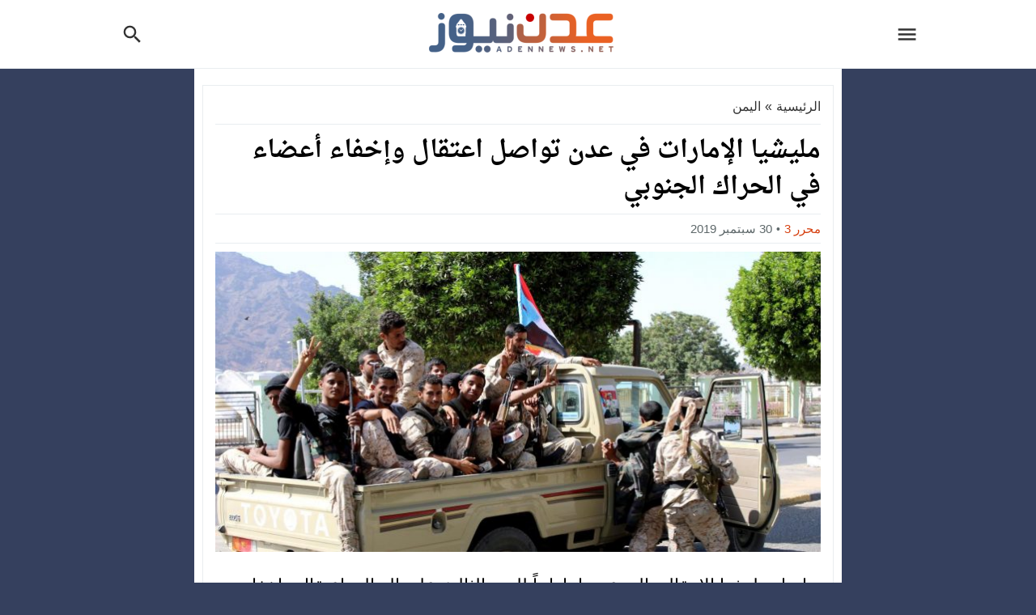

--- FILE ---
content_type: text/html; charset=UTF-8
request_url: https://adennews.net/88743
body_size: 25745
content:
<!DOCTYPE html>
<html dir="rtl" lang="ar" class="w986 no-js">
<head><meta charset="UTF-8"><script>if(navigator.userAgent.match(/MSIE|Internet Explorer/i)||navigator.userAgent.match(/Trident\/7\..*?rv:11/i)){var href=document.location.href;if(!href.match(/[?&]nowprocket/)){if(href.indexOf("?")==-1){if(href.indexOf("#")==-1){document.location.href=href+"?nowprocket=1"}else{document.location.href=href.replace("#","?nowprocket=1#")}}else{if(href.indexOf("#")==-1){document.location.href=href+"&nowprocket=1"}else{document.location.href=href.replace("#","&nowprocket=1#")}}}}</script><script>class RocketLazyLoadScripts{constructor(){this.v="1.2.3",this.triggerEvents=["keydown","mousedown","mousemove","touchmove","touchstart","touchend","wheel"],this.userEventHandler=this._triggerListener.bind(this),this.touchStartHandler=this._onTouchStart.bind(this),this.touchMoveHandler=this._onTouchMove.bind(this),this.touchEndHandler=this._onTouchEnd.bind(this),this.clickHandler=this._onClick.bind(this),this.interceptedClicks=[],window.addEventListener("pageshow",t=>{this.persisted=t.persisted}),window.addEventListener("DOMContentLoaded",()=>{this._preconnect3rdParties()}),this.delayedScripts={normal:[],async:[],defer:[]},this.trash=[],this.allJQueries=[]}_addUserInteractionListener(t){if(document.hidden){t._triggerListener();return}this.triggerEvents.forEach(e=>window.addEventListener(e,t.userEventHandler,{passive:!0})),window.addEventListener("touchstart",t.touchStartHandler,{passive:!0}),window.addEventListener("mousedown",t.touchStartHandler),document.addEventListener("visibilitychange",t.userEventHandler)}_removeUserInteractionListener(){this.triggerEvents.forEach(t=>window.removeEventListener(t,this.userEventHandler,{passive:!0})),document.removeEventListener("visibilitychange",this.userEventHandler)}_onTouchStart(t){"HTML"!==t.target.tagName&&(window.addEventListener("touchend",this.touchEndHandler),window.addEventListener("mouseup",this.touchEndHandler),window.addEventListener("touchmove",this.touchMoveHandler,{passive:!0}),window.addEventListener("mousemove",this.touchMoveHandler),t.target.addEventListener("click",this.clickHandler),this._renameDOMAttribute(t.target,"onclick","rocket-onclick"),this._pendingClickStarted())}_onTouchMove(t){window.removeEventListener("touchend",this.touchEndHandler),window.removeEventListener("mouseup",this.touchEndHandler),window.removeEventListener("touchmove",this.touchMoveHandler,{passive:!0}),window.removeEventListener("mousemove",this.touchMoveHandler),t.target.removeEventListener("click",this.clickHandler),this._renameDOMAttribute(t.target,"rocket-onclick","onclick"),this._pendingClickFinished()}_onTouchEnd(t){window.removeEventListener("touchend",this.touchEndHandler),window.removeEventListener("mouseup",this.touchEndHandler),window.removeEventListener("touchmove",this.touchMoveHandler,{passive:!0}),window.removeEventListener("mousemove",this.touchMoveHandler)}_onClick(t){t.target.removeEventListener("click",this.clickHandler),this._renameDOMAttribute(t.target,"rocket-onclick","onclick"),this.interceptedClicks.push(t),t.preventDefault(),t.stopPropagation(),t.stopImmediatePropagation(),this._pendingClickFinished()}_replayClicks(){window.removeEventListener("touchstart",this.touchStartHandler,{passive:!0}),window.removeEventListener("mousedown",this.touchStartHandler),this.interceptedClicks.forEach(t=>{t.target.dispatchEvent(new MouseEvent("click",{view:t.view,bubbles:!0,cancelable:!0}))})}_waitForPendingClicks(){return new Promise(t=>{this._isClickPending?this._pendingClickFinished=t:t()})}_pendingClickStarted(){this._isClickPending=!0}_pendingClickFinished(){this._isClickPending=!1}_renameDOMAttribute(t,e,r){t.hasAttribute&&t.hasAttribute(e)&&(event.target.setAttribute(r,event.target.getAttribute(e)),event.target.removeAttribute(e))}_triggerListener(){this._removeUserInteractionListener(this),"loading"===document.readyState?document.addEventListener("DOMContentLoaded",this._loadEverythingNow.bind(this)):this._loadEverythingNow()}_preconnect3rdParties(){let t=[];document.querySelectorAll("script[type=rocketlazyloadscript]").forEach(e=>{if(e.hasAttribute("src")){let r=new URL(e.src).origin;r!==location.origin&&t.push({src:r,crossOrigin:e.crossOrigin||"module"===e.getAttribute("data-rocket-type")})}}),t=[...new Map(t.map(t=>[JSON.stringify(t),t])).values()],this._batchInjectResourceHints(t,"preconnect")}async _loadEverythingNow(){this.lastBreath=Date.now(),this._delayEventListeners(this),this._delayJQueryReady(this),this._handleDocumentWrite(),this._registerAllDelayedScripts(),this._preloadAllScripts(),await this._loadScriptsFromList(this.delayedScripts.normal),await this._loadScriptsFromList(this.delayedScripts.defer),await this._loadScriptsFromList(this.delayedScripts.async);try{await this._triggerDOMContentLoaded(),await this._triggerWindowLoad()}catch(t){console.error(t)}window.dispatchEvent(new Event("rocket-allScriptsLoaded")),this._waitForPendingClicks().then(()=>{this._replayClicks()}),this._emptyTrash()}_registerAllDelayedScripts(){document.querySelectorAll("script[type=rocketlazyloadscript]").forEach(t=>{t.hasAttribute("data-rocket-src")?t.hasAttribute("async")&&!1!==t.async?this.delayedScripts.async.push(t):t.hasAttribute("defer")&&!1!==t.defer||"module"===t.getAttribute("data-rocket-type")?this.delayedScripts.defer.push(t):this.delayedScripts.normal.push(t):this.delayedScripts.normal.push(t)})}async _transformScript(t){return new Promise((await this._littleBreath(),navigator.userAgent.indexOf("Firefox/")>0||""===navigator.vendor)?e=>{let r=document.createElement("script");[...t.attributes].forEach(t=>{let e=t.nodeName;"type"!==e&&("data-rocket-type"===e&&(e="type"),"data-rocket-src"===e&&(e="src"),r.setAttribute(e,t.nodeValue))}),t.text&&(r.text=t.text),r.hasAttribute("src")?(r.addEventListener("load",e),r.addEventListener("error",e)):(r.text=t.text,e());try{t.parentNode.replaceChild(r,t)}catch(i){e()}}:async e=>{function r(){t.setAttribute("data-rocket-status","failed"),e()}try{let i=t.getAttribute("data-rocket-type"),n=t.getAttribute("data-rocket-src");t.text,i?(t.type=i,t.removeAttribute("data-rocket-type")):t.removeAttribute("type"),t.addEventListener("load",function r(){t.setAttribute("data-rocket-status","executed"),e()}),t.addEventListener("error",r),n?(t.removeAttribute("data-rocket-src"),t.src=n):t.src="data:text/javascript;base64,"+window.btoa(unescape(encodeURIComponent(t.text)))}catch(s){r()}})}async _loadScriptsFromList(t){let e=t.shift();return e&&e.isConnected?(await this._transformScript(e),this._loadScriptsFromList(t)):Promise.resolve()}_preloadAllScripts(){this._batchInjectResourceHints([...this.delayedScripts.normal,...this.delayedScripts.defer,...this.delayedScripts.async],"preload")}_batchInjectResourceHints(t,e){var r=document.createDocumentFragment();t.forEach(t=>{let i=t.getAttribute&&t.getAttribute("data-rocket-src")||t.src;if(i){let n=document.createElement("link");n.href=i,n.rel=e,"preconnect"!==e&&(n.as="script"),t.getAttribute&&"module"===t.getAttribute("data-rocket-type")&&(n.crossOrigin=!0),t.crossOrigin&&(n.crossOrigin=t.crossOrigin),t.integrity&&(n.integrity=t.integrity),r.appendChild(n),this.trash.push(n)}}),document.head.appendChild(r)}_delayEventListeners(t){let e={};function r(t,r){!function t(r){!e[r]&&(e[r]={originalFunctions:{add:r.addEventListener,remove:r.removeEventListener},eventsToRewrite:[]},r.addEventListener=function(){arguments[0]=i(arguments[0]),e[r].originalFunctions.add.apply(r,arguments)},r.removeEventListener=function(){arguments[0]=i(arguments[0]),e[r].originalFunctions.remove.apply(r,arguments)});function i(t){return e[r].eventsToRewrite.indexOf(t)>=0?"rocket-"+t:t}}(t),e[t].eventsToRewrite.push(r)}function i(t,e){let r=t[e];Object.defineProperty(t,e,{get:()=>r||function(){},set(i){t["rocket"+e]=r=i}})}r(document,"DOMContentLoaded"),r(window,"DOMContentLoaded"),r(window,"load"),r(window,"pageshow"),r(document,"readystatechange"),i(document,"onreadystatechange"),i(window,"onload"),i(window,"onpageshow")}_delayJQueryReady(t){let e;function r(r){if(r&&r.fn&&!t.allJQueries.includes(r)){r.fn.ready=r.fn.init.prototype.ready=function(e){return t.domReadyFired?e.bind(document)(r):document.addEventListener("rocket-DOMContentLoaded",()=>e.bind(document)(r)),r([])};let i=r.fn.on;r.fn.on=r.fn.init.prototype.on=function(){if(this[0]===window){function t(t){return t.split(" ").map(t=>"load"===t||0===t.indexOf("load.")?"rocket-jquery-load":t).join(" ")}"string"==typeof arguments[0]||arguments[0]instanceof String?arguments[0]=t(arguments[0]):"object"==typeof arguments[0]&&Object.keys(arguments[0]).forEach(e=>{let r=arguments[0][e];delete arguments[0][e],arguments[0][t(e)]=r})}return i.apply(this,arguments),this},t.allJQueries.push(r)}e=r}r(window.jQuery),Object.defineProperty(window,"jQuery",{get:()=>e,set(t){r(t)}})}async _triggerDOMContentLoaded(){this.domReadyFired=!0,await this._littleBreath(),document.dispatchEvent(new Event("rocket-DOMContentLoaded")),await this._littleBreath(),window.dispatchEvent(new Event("rocket-DOMContentLoaded")),await this._littleBreath(),document.dispatchEvent(new Event("rocket-readystatechange")),await this._littleBreath(),document.rocketonreadystatechange&&document.rocketonreadystatechange()}async _triggerWindowLoad(){await this._littleBreath(),window.dispatchEvent(new Event("rocket-load")),await this._littleBreath(),window.rocketonload&&window.rocketonload(),await this._littleBreath(),this.allJQueries.forEach(t=>t(window).trigger("rocket-jquery-load")),await this._littleBreath();let t=new Event("rocket-pageshow");t.persisted=this.persisted,window.dispatchEvent(t),await this._littleBreath(),window.rocketonpageshow&&window.rocketonpageshow({persisted:this.persisted})}_handleDocumentWrite(){let t=new Map;document.write=document.writeln=function(e){let r=document.currentScript;r||console.error("WPRocket unable to document.write this: "+e);let i=document.createRange(),n=r.parentElement,s=t.get(r);void 0===s&&(s=r.nextSibling,t.set(r,s));let a=document.createDocumentFragment();i.setStart(a,0),a.appendChild(i.createContextualFragment(e)),n.insertBefore(a,s)}}async _littleBreath(){Date.now()-this.lastBreath>45&&(await this._requestAnimFrame(),this.lastBreath=Date.now())}async _requestAnimFrame(){return document.hidden?new Promise(t=>setTimeout(t)):new Promise(t=>requestAnimationFrame(t))}_emptyTrash(){this.trash.forEach(t=>t.remove())}static run(){let t=new RocketLazyLoadScripts;t._addUserInteractionListener(t)}}RocketLazyLoadScripts.run();</script>

<meta name="viewport" content="width=device-width,initial-scale=1,shrink-to-fit=no"> 
<meta name="Content-Type" content="text/html; charset=utf-8"> 
<meta http-equiv="X-UA-Compatible" content="IE=edge"> 
<meta name='robots' content='index, follow, max-image-preview:large, max-snippet:-1, max-video-preview:-1'>
<link type="image/x-icon" href="https://adennews.net/wp-content/uploads/2021/05/adennews07-05-2021-221458-e1620430144741.png" rel="shortcut icon"> 
<link rel='preconnect' href='https://www.google-analytics.com/' crossorigin='anonymous'>
<link rel='preconnect' href='https://www.googletagmanager.com/' crossorigin='anonymous'>

	<!-- This site is optimized with the Yoast SEO plugin v26.6 - https://yoast.com/wordpress/plugins/seo/ -->
	<title>مليشيا الإمارات في عدن تواصل اعتقال وإخفاء أعضاء في الحراك الجنوبي | عدن نيوز</title>
	<meta name="description" content="تواصل مليشيا الانتقالي المدعوم إماراتياً لليوم الثالث على التوالي إعتقال وإخفاء نشطاء في الحراك الجنوبي المعارضين لسياسة الانتقالي في مقر إدارة البحث">
	<link rel="canonical" href="https://adennews.net/88743">
	<meta property="og:locale" content="ar_AR">
	<meta property="og:type" content="article">
	<meta property="og:title" content="مليشيا الإمارات في عدن تواصل اعتقال وإخفاء أعضاء في الحراك الجنوبي | عدن نيوز">
	<meta property="og:description" content="تواصل مليشيا الانتقالي المدعوم إماراتياً لليوم الثالث على التوالي إعتقال وإخفاء نشطاء في الحراك الجنوبي المعارضين لسياسة الانتقالي في مقر إدارة البحث">
	<meta property="og:url" content="https://adennews.net/88743">
	<meta property="og:site_name" content="عدن نيوز">
	<meta property="article:publisher" content="https://www.facebook.com/adennewsnet">
	<meta property="article:published_time" content="2019-09-30T20:03:30+00:00">
	<meta property="og:image" content="https://adennews.net/wp-content/uploads/2019/08/adennews17-08-2019-216894.jpg">
	<meta property="og:image:width" content="750">
	<meta property="og:image:height" content="372">
	<meta property="og:image:type" content="image/jpeg">
	<meta name="author" content="محرر 3">
	<meta name="twitter:card" content="summary_large_image">
	<meta name="twitter:creator" content="@adennews2017">
	<meta name="twitter:site" content="@adennews2017">
	<script type="application/ld+json" class="yoast-schema-graph">{"@context":"https://schema.org","@graph":[{"@type":"WebPage","@id":"https://adennews.net/88743","url":"https://adennews.net/88743","name":"مليشيا الإمارات في عدن تواصل اعتقال وإخفاء أعضاء في الحراك الجنوبي | عدن نيوز","isPartOf":{"@id":"https://adennews.net/#website"},"primaryImageOfPage":{"@id":"https://adennews.net/88743#primaryimage"},"image":{"@id":"https://adennews.net/88743#primaryimage"},"thumbnailUrl":"https://adennews.net/wp-content/uploads/2019/08/adennews17-08-2019-216894.jpg","datePublished":"2019-09-30T20:03:30+00:00","description":"تواصل مليشيا الانتقالي المدعوم إماراتياً لليوم الثالث على التوالي إعتقال وإخفاء نشطاء في الحراك الجنوبي المعارضين لسياسة الانتقالي في مقر إدارة البحث","inLanguage":"ar","potentialAction":[{"@type":"ReadAction","target":["https://adennews.net/88743"]}]},{"@type":"ImageObject","inLanguage":"ar","@id":"https://adennews.net/88743#primaryimage","url":"https://adennews.net/wp-content/uploads/2019/08/adennews17-08-2019-216894.jpg","contentUrl":"https://adennews.net/wp-content/uploads/2019/08/adennews17-08-2019-216894.jpg","width":750,"height":372},{"@type":"WebSite","@id":"https://adennews.net/#website","url":"https://adennews.net/","name":"عدن نيوز","description":"","publisher":{"@id":"https://adennews.net/#organization"},"alternateName":"adennews","potentialAction":[{"@type":"SearchAction","target":{"@type":"EntryPoint","urlTemplate":"https://adennews.net/?s={search_term_string}"},"query-input":{"@type":"PropertyValueSpecification","valueRequired":true,"valueName":"search_term_string"}}],"inLanguage":"ar"},{"@type":"Organization","@id":"https://adennews.net/#organization","name":"عدن نيوز","url":"https://adennews.net/","logo":{"@type":"ImageObject","inLanguage":"ar","@id":"https://adennews.net/#/schema/logo/image/","url":"https://adennews.net/wp-content/uploads/2021/05/adennews27-05-2021-241644-e1622147177477.png","contentUrl":"https://adennews.net/wp-content/uploads/2021/05/adennews27-05-2021-241644-e1622147177477.png","width":234,"height":52,"caption":"عدن نيوز"},"image":{"@id":"https://adennews.net/#/schema/logo/image/"},"sameAs":["https://www.facebook.com/adennewsnet","https://x.com/adennews2017"]}]}</script>
	<!-- / Yoast SEO plugin. -->


<link rel="alternate" type="application/rss+xml" title="عدن نيوز &laquo; الخلاصة" href="https://adennews.net/feed">

<!-- Custom MetaTag -->
<meta name="msvalidate.01" content="E55CB4FB4E16688608BC4DBD41FB5768">

<meta name="theme-color" content="#D64010">

<meta name='Petal-Search-site-verification' content='70779a2599'/>


<!-- InMobi Choice. Consent Manager Tag v3.0 (for TCF 2.2) -->
<script type="rocketlazyloadscript" data-rocket-type="text/javascript" async=true>
(function() {
  var host = "www.themoneytizer.com";
  var element = document.createElement('script');
  var firstScript = document.getElementsByTagName('script')[0];
  var url = 'https://cmp.inmobi.com'
    .concat('/choice/', '6Fv0cGNfc_bw8', '/', host, '/choice.js?tag_version=V3');
  var uspTries = 0;
  var uspTriesLimit = 3;
  element.async = true;
  element.type = 'text/javascript';
  element.src = url;

  firstScript.parentNode.insertBefore(element, firstScript);

  function makeStub() {
    var TCF_LOCATOR_NAME = '__tcfapiLocator';
    var queue = [];
    var win = window;
    var cmpFrame;

    function addFrame() {
      var doc = win.document;
      var otherCMP = !!(win.frames[TCF_LOCATOR_NAME]);

      if (!otherCMP) {
        if (doc.body) {
          var iframe = doc.createElement('iframe');

          iframe.style.cssText = 'display:none';
          iframe.name = TCF_LOCATOR_NAME;
          doc.body.appendChild(iframe);
        } else {
          setTimeout(addFrame, 5);
        }
      }
      return !otherCMP;
    }

    function tcfAPIHandler() {
      var gdprApplies;
      var args = arguments;

      if (!args.length) {
        return queue;
      } else if (args[0] === 'setGdprApplies') {
        if (
          args.length > 3 &&
          args[2] === 2 &&
          typeof args[3] === 'boolean'
        ) {
          gdprApplies = args[3];
          if (typeof args[2] === 'function') {
            args[2]('set', true);
          }
        }
      } else if (args[0] === 'ping') {
        var retr = {
          gdprApplies: gdprApplies,
          cmpLoaded: false,
          cmpStatus: 'stub'
        };

        if (typeof args[2] === 'function') {
          args[2](retr);
        }
      } else {
        if(args[0] === 'init' && typeof args[3] === 'object') {
          args[3] = Object.assign(args[3], { tag_version: 'V3' });
        }
        queue.push(args);
      }
    }

    function postMessageEventHandler(event) {
      var msgIsString = typeof event.data === 'string';
      var json = {};

      try {
        if (msgIsString) {
          json = JSON.parse(event.data);
        } else {
          json = event.data;
        }
      } catch (ignore) {}

      var payload = json.__tcfapiCall;

      if (payload) {
        window.__tcfapi(
          payload.command,
          payload.version,
          function(retValue, success) {
            var returnMsg = {
              __tcfapiReturn: {
                returnValue: retValue,
                success: success,
                callId: payload.callId
              }
            };
            if (msgIsString) {
              returnMsg = JSON.stringify(returnMsg);
            }
            if (event && event.source && event.source.postMessage) {
              event.source.postMessage(returnMsg, '*');
            }
          },
          payload.parameter
        );
      }
    }

    while (win) {
      try {
        if (win.frames[TCF_LOCATOR_NAME]) {
          cmpFrame = win;
          break;
        }
      } catch (ignore) {}

      if (win === window.top) {
        break;
      }
      win = win.parent;
    }
    if (!cmpFrame) {
      addFrame();
      win.__tcfapi = tcfAPIHandler;
      win.addEventListener('message', postMessageEventHandler, false);
    }
  };

  makeStub();

  var uspStubFunction = function() {
    var arg = arguments;
    if (typeof window.__uspapi !== uspStubFunction) {
      setTimeout(function() {
        if (typeof window.__uspapi !== 'undefined') {
          window.__uspapi.apply(window.__uspapi, arg);
        }
      }, 500);
    }
  };

  var checkIfUspIsReady = function() {
    uspTries++;
    if (window.__uspapi === uspStubFunction && uspTries < uspTriesLimit) {
      console.warn('USP is not accessible');
    } else {
      clearInterval(uspInterval);
    }
  };

  if (typeof window.__uspapi === 'undefined') {
    window.__uspapi = uspStubFunction;
    var uspInterval = setInterval(checkIfUspIsReady, 6000);
  }
})();
</script>
<!-- End InMobi Choice. Consent Manager Tag v3.0 (for TCF 2.2) --> 
<!-- / Custom MetaTag -->
<link rel="preload" as="font" href="https://adennews.net/wp-content/mw-fonts/droidarabickufi/DroidKufi-Regular.woff2" type="font/woff2" crossorigin="anonymous">
<link rel="preload" as="font" href="https://adennews.net/wp-content/mw-fonts/droidarabickufi/DroidKufi-Bold.woff2" type="font/woff2" crossorigin="anonymous">
	<style>
	@font-face {
	  font-family: 'Droid Arabic Kufi';
	  font-style: normal;
	  font-weight: 400;
	  font-display:swap;
	  src: url(https://adennews.net/wp-content/mw-fonts/droidarabickufi/DroidKufi-Regular.eot);
	  src: url(https://adennews.net/wp-content/mw-fonts/droidarabickufi/DroidKufi-Regular.eot?#iefix) format('embedded-opentype'),
		   url(https://adennews.net/wp-content/mw-fonts/droidarabickufi/DroidKufi-Regular.woff2) format('woff2'),
		   url(https://adennews.net/wp-content/mw-fonts/droidarabickufi/DroidKufi-Regular.woff) format('woff'),
		   url(https://adennews.net/wp-content/mw-fonts/droidarabickufi/DroidKufi-Regular.ttf) format('truetype');
	}
	@font-face {
	  font-family: 'Droid Arabic Kufi';
	  font-style: normal;
	  font-weight: 700;
	  font-display:swap;
	  src: url(https://adennews.net/wp-content/mw-fonts/droidarabickufi/DroidKufi-Bold.eot);
	  src: url(https://adennews.net/wp-content/mw-fonts/droidarabickufi/DroidKufi-Bold.eot?#iefix) format('embedded-opentype'),
		   url(https://adennews.net/wp-content/mw-fonts/droidarabickufi/DroidKufi-Bold.woff2) format('woff2'),
		   url(https://adennews.net/wp-content/mw-fonts/droidarabickufi/DroidKufi-Bold.woff) format('woff'),
		   url(https://adennews.net/wp-content/mw-fonts/droidarabickufi/DroidKufi-Bold.ttf) format('truetype');
	}
	</style>
	<link rel="preload" as="font" href="https://adennews.net/wp-content/mw-fonts/droidarabicnaskh/DroidNaskh-Regular.woff2" type="font/woff2" crossorigin="anonymous">
<link rel="preload" as="font" href="https://adennews.net/wp-content/mw-fonts/droidarabicnaskh/DroidNaskh-Bold.woff2" type="font/woff2" crossorigin="anonymous">
	<style>
	@font-face {
	  font-family: 'Droid Arabic Naskh';
	  font-style: normal;
	  font-weight: 400;
	  font-display:swap;
	  src: url(https://adennews.net/wp-content/mw-fonts/droidarabicnaskh/DroidNaskh-Regular.eot);
	  src: url(https://adennews.net/wp-content/mw-fonts/droidarabicnaskh/DroidNaskh-Regular.eot?#iefix) format('embedded-opentype'),
		   url(https://adennews.net/wp-content/mw-fonts/droidarabicnaskh/DroidNaskh-Regular.woff2) format('woff2'),
		   url(https://adennews.net/wp-content/mw-fonts/droidarabicnaskh/DroidNaskh-Regular.woff) format('woff'),
		   url(https://adennews.net/wp-content/mw-fonts/droidarabicnaskh/DroidNaskh-Regular.ttf) format('truetype');
	}
	@font-face {
	  font-family: 'Droid Arabic Naskh';
	  font-style: normal;
	  font-weight: 700;
	  font-display:swap;
	  src: url(https://adennews.net/wp-content/mw-fonts/droidarabicnaskh/DroidNaskh-Bold.eot);
	  src: url(https://adennews.net/wp-content/mw-fonts/droidarabicnaskh/DroidNaskh-Bold.eot?#iefix) format('embedded-opentype'),
		   url(https://adennews.net/wp-content/mw-fonts/droidarabicnaskh/DroidNaskh-Bold.woff2) format('woff2'),
		   url(https://adennews.net/wp-content/mw-fonts/droidarabicnaskh/DroidNaskh-Bold.woff) format('woff'),
		   url(https://adennews.net/wp-content/mw-fonts/droidarabicnaskh/DroidNaskh-Bold.ttf) format('truetype');
	}
	</style>
	<style> 
/*
 Theme Name:   NewsBT Child
 Theme URI:    https://store.mwordpress.net/item/newsbt-responsive-wordpress-news-magazine-theme/
 Description:  NewsBT Child Theme
 Author:       Mouad Achemli
 Author URI:   https://www.mwordpress.net
 Template:     newsbt
 Version:      1.0.0
 License:      GNU General Public License v2 or later
 License URI:  http://www.gnu.org/licenses/gpl-2.0.html
 Text Domain:  newsbt-child
*/

/* =Theme customization starts here
------------------------------------------------------- */
</style> 
<style id='wp-img-auto-sizes-contain-inline-css'>
img:is([sizes=auto i],[sizes^="auto," i]){contain-intrinsic-size:3000px 1500px}
/*# sourceURL=wp-img-auto-sizes-contain-inline-css */
</style>
<link rel='stylesheet' id='crp-style-text-only-css' href='https://adennews.net/wp-content/plugins/contextual-related-posts/css/text-only.min.css' media='all'>
<link rel='stylesheet' id='style-css' href='https://adennews.net/wp-content/themes/newsbt/style.css' media='all'>
<link rel='stylesheet' id='header-css' href='https://adennews.net/wp-content/themes/newsbt/assets/css/elements/header/header.css' media='all'>
<link rel='stylesheet' id='content-css' href='https://adennews.net/wp-content/themes/newsbt/assets/css/elements/content.css' media='all'>
<link rel='stylesheet' id='footer-css' href='https://adennews.net/wp-content/themes/newsbt/assets/css/elements/footer.css' media='all'>
<link rel='stylesheet' id='typo-css' href='https://adennews.net/wp-content/themes/newsbt/assets/css/fonts/rtl/default.css' media='all'>
<script type="rocketlazyloadscript" data-rocket-src="https://adennews.net/wp-content/themes/newsbt/assets/js/jquery.min.js" id="jquery-js" defer></script>
<script type="application/ld+json">{"@context":"https://schema.org","@type":"NewsArticle","@id":"https://adennews.net/88743#article","mainEntityOfPage":{"@type":"WebPage","@id":"https://adennews.net/88743"},"headline":"مليشيا الإمارات في عدن تواصل اعتقال وإخفاء أعضاء في الحراك الجنوبي","datePublished":"2019-09-30T23:03:30+03:00","dateModified":"2019-09-30T23:03:30+03:00","author":{"@type":"Person","name":"محرر 3","url":"https://adennews.net/author/mohamed"},"publisher":{"@type":"Organization","name":"عدن نيوز"},"description":"تواصل مليشيا الانتقالي المدعوم إماراتياً لليوم الثالث على التوالي إعتقال وإخفاء نشطاء في الحراك الجنوبي المعارضين لسياسة الانتقالي في مقر إدارة البحث الجنائي في العاصمة المؤقتة عدن. وقالت مصادر مطلعة إن مليشيا الانتقالي اختطفت الناشط بالحراك الجنوبي حلمي الجاوي وتحتجزه في ادارة البحث الجنائي منذ ثلاثة ايام. ويُعد الجاوي أحد ابرز نشطاء الحراك الجنوبي من أبناء عدن والمعارضين لسياسة الانتقالي المدعوم إماراتياً الاقصاءية تجاه باقي المكونات الجنوبية. تجدر الإشارة إلى أن هناك العديد من نشطاء الحراك الجنوبي المُعارضين للمجلس الانتقالي المدعوم إماراتياً وللتواجد الإماراتي عموماً مخفيون في سجون تتبع مليشيا الانتقالي وآخرين مخفيون في مُعسكرات دولة الامارات بعدة محافظات جنوبية.","inLanguage":"ar","image":{"@type":"ImageObject","url":"https://adennews.net/wp-content/uploads/2019/08/adennews17-08-2019-216894.jpg","width":750,"height":372}}</script>
<style>
			.skin8-border {border-bottom:2px solid #d64010;}
			.skin8-border-top {border-top:3px solid #d64010!important;}
			.skin8-background {background-color:#d64010;}
			.skin8-trans {background-color:rgba(214,64,16,0.8);}
			.skin8-color {color:#d64010;}
			.skin8-color svg {fill:#d64010}
			.skin8-color a{color:#d64010!important;}
			.skin8-hover a:hover{color:#d64010!important;}</style><style>
		a:hover{color:#d64010}
		.dark a:hover :not(.btn) :not(.logged){color:}
		/*
		 * Content Element
		*/
		.post-source a,
		.post-source,
		.post-source span,
		.comment-meta h3.comment-author a,
		.widget-wrapper ul.tab_nav li a.current_tab,
		.comment-subscription-form .subscribe-label{color:#d64010}
		.dark .recent .ps3 .category a,
		.dark .recent .ps2 .category a,
		.dark .recent .ps1 .category a,
		.dark .recent .ps6 .category a,
		.dark .el-content a:not(.btn),
		.dark .post-source a,
		.dark .post-source,
		.dark .post-source span,
		.dark .comment-meta h3.comment-author a,
		.dark .widget-wrapper ul.tab_nav li a.current_tab,
		.dark .comment-subscription-form .subscribe-label{color:}
		/*
		 * Default Search widget
		*/
		.search-form input.search-submit{background-color:#5D4037}
		/*
		 * Default Tag Cloud widget
		*/
		.tagcloud a:hover{background-color:#5D4037;border:1px solid #5D4037;color:#fff}
		/*
		 * Menu : TOP
		*/
		.menu-top a,.dark .menu-top a{color:#fff}
		.menu-top li.current-menu-item,.menu-top li.current_page_item,.menu-top li li,.menu-top li li li,.menu-top li:hover,.menu-top li.sfHover,.menu-top a:focus,.menu-top a:hover,.menu-top a:active{background:#d64010}
		.menu-top li li:hover,.menu-top li li.sfHover,.menu-top li li a:focus,.menu-top li li a:hover,.menu-top li a:active{background:#fd5d29}
		/*
		 * Menu : Primary
		*/
		.menu-category{background-color:#272F34;border-bottom:4px solid #d64010}
		.menu-category a,.dark .menu-category a {color:#fff}
		.menu-category li.current_page_item,.menu-category li.current-menu-item,.menu-category li.current-post-ancestor,.menu-category li li,.menu-category li li li,.menu-category li:hover,.menu-category li.sfHover,.menu-category a:focus,.menu-category a:hover,.menu-category a:active {background:#d64010}
		.menu-category li li:hover,.menu-category li li.sfHover,.menu-category li li a:focus,.menu-category li li a:hover,.menu-category li a:active{background:#fd5d29}
		/*
		 * Menu : Mega 
		*/
		.sf-mega{background-color:#272F34}
		.mega-category{background-color:#272F34;border-bottom:4px solid #d64010}
		.mega-category a,.dark .mega-category a{color:#fff}
		.mega-category li.current_page_item,.mega-category li.current-menu-item,.mega-category li:hover,.mega-category li.sfHover,.mega-category a:focus,.mega-category a:hover,.mega-category a:active{background:#d64010}
		</style><link rel="icon" href="https://adennews.net/wp-content/uploads/2020/06/adennews07-06-2020-522843.png" sizes="32x32">
<link rel="icon" href="https://adennews.net/wp-content/uploads/2020/06/adennews07-06-2020-522843.png" sizes="192x192">
<link rel="apple-touch-icon" href="https://adennews.net/wp-content/uploads/2020/06/adennews07-06-2020-522843.png">
<meta name="msapplication-TileImage" content="https://adennews.net/wp-content/uploads/2020/06/adennews07-06-2020-522843.png">
		<style id="wp-custom-css">
			.w986 .container {
    width: 800px;
}


.module-2c img {
   max-height: 160px;
    min-height: 160px;
}

.module-wrapper.no-auto-ads.skin8-border-top img {
    max-height: 120
px
;
    min-height: 120
px
;
}

.dark .related-inside li a {
    color: #ff6b3b!important;
    font-weight: 600;
}



.mobile-site-brand img {
    margin: 0 auto;
}


.single-full .post-thumbnail img {
    max-width: max-content !important;
    margin: 0 auto;
	max-height:500px;
}


#jp-relatedposts .jp-relatedposts-items .jp-relatedposts-post .jp-relatedposts-post-title a {
    font-size: 20px;
	
}


.related-posts-box {
  display: flex;
  flex-wrap: wrap;
  gap: 2px;
  margin-top: 20px;
}

.related-post-link {
  flex: 1 1 100%;
  background-color: #f0f0f0;
  padding: 5px 15px;
  border-radius: 6px;
  transition: background-color 0.3s;
}

.related-post-link:hover {
  background-color: #e0e0e0;
}

.related-post-link a {
  color: #1a1a1a;
  font-weight: 600;
  text-decoration: none;
  display: block;
}



.el-content h2, .el-content h3 {
  color: #2c3e50;
  background: linear-gradient(135deg, #f8f9fa 0%, #ffffff 100%);
  padding: 12px 20px;
  border-right: 4px solid #e26128;
  border-radius: 0 8px 8px 0;
  letter-spacing: 0.3px;
  box-shadow: 0 2px 8px rgba(0,0,0,0.08);
  margin: 15px 0;
  font-weight: 600;
  position: relative;
  transition: all 0.3s ease;
}

.el-content h2:hover, .el-content h3:hover {
  transform: translateX(5px);
  box-shadow: 0 4px 12px rgba(0,0,0,0.12);
}		</style>
		<style>body{
				background-color:#35405e;
			}
			body.dark {
				background-color:#161B1E;
				color:#fff
			}@media only screen and (max-width:986px){
		body{
			background:#fff!important
		}
		body.dark {
			background-color:#1d2327!important;
			color:#fff
		}
	}</style><style>		.mobile-header{display:block}
				.mobile-header .mobile-header-wrap{max-width:1024px}
				.widget-wrapper,.content-width,.content-width-full {border-top:1px solid #e9edf0!important;}
		.dark .widget-wrapper,.dark .content-width,.dark .content-width-full {border-color:#272F34!important;}
		.bg-gradient-gray {background:transparent!important;}
			/*
	 * Mobile Style Simple
	 *
	*/
	@media only screen and (max-width:986px){
		.container-trans{background:#fff!important}
		.container {box-shadow:none!important}
		.rtl .content-width,
		.rtl .content-width-full,
		.content-width,
		.content-width-full{box-shadow:none!important;padding:0 10px 10px!important;border:none!important}
		.dark.container-trans .content-width,
		.dark.container-trans .content-width-full{background-color:transparent}
	}
	</style><style>.logo-size{width:257.27px;height:60px}</style><style>.logo-margin{margin-top:10px;margin-bottom:10px}</style><style></style>	<style>
	.dark .form-control {background-color:#1d2327;border:2px solid #384046;color:#fff}
	.dark .form-control::placeholder{color:#ccc;}
	.dark hr {border-top:1px solid #2c3332}
	.dark .modal-content {background-color:#1d2327}
	.dark .modal-backdrop {background-color:rgba(0, 0, 0, 0.1)}
	.dark .close{color:#fff !important;text-shadow: 0 1px 0 #000;}
	.dark .modal-header{border-color:#272F34}
	.dark .scrolltop{background-color:#f5f8f9!important}
	.dark .scrolltop svg{fill:#384046 !important}
	.recent .ps6 .category a,
	.recent .ps3 .category a,
	.recent .ps2 .category a,
	.recent .ps1 .category a{color:#d64010}
	.recent .read-more{border:2px solid rgba(214,64,16,0.8) !important}
	.recent .read-more:hover{border:2px solid #d64010 !important}
			.el-content a:not(.btn):not(.wp-block-button__link):not(.wp-block-file__button){color:#d64010}
		.el-content a:hover:not(.btn):not(.wp-block-button__link):not(.wp-block-file__button){text-decoration:underline}
				.author-bio ul.author-links li.googleplus:hover{background-color:rgba(208,66,42,0.86)}
		.author-bio ul.author-links li.facebook:hover{background-color:rgba(66,103,178,0.86)}
		.author-bio ul.author-links li.twitter:hover{background-color:rgba(0,171,241,0.86)}
				.comments-nav .current{border:2px solid rgba(214,64,16,0.8) !important;color:#d64010 !important}
		.comments-nav a:hover{border:2px solid #d64010 !important;color:#d64010 !important}
		.dark .comments-nav a:hover,
		.dark .comments-nav .current{color:#fff!important}
			.wpcf7-submit,
	.btn-color{background-color:#d64010!important;border-color:#d64010!important;color:#fff!important}
	.wpcf7-submit:hover,
	.wpcf7-submit:focus,
	.wpcf7-submit.focus,
	.wpcf7-submit:active,
	.wpcf7-submit.active,
	.btn-color:hover,
	.btn-color:focus,
	.btn-color.focus,
	.btn-color:active,
	.btn-color.active{background-color:#d64010!important;border-color:#d64010!important;color:#fff!important}
			@keyframes slide-out {
			0% { transform: translateX(0%); }
			100% { transform: translateX(100%); }
		}
		@-webkit-keyframes slide-out {
			0% { -webkit-transform: translateX(0%); }
			100% { -webkit-transform: translateX(100%); }
		}
				body {
			overflow-x:hidden;
		}
			</style>
		<style>
	.mejs-controls{direction:ltr}
	.wp-playlist-light{width:100%;display:inline-block}
	.mejs-container .mejs-controls .mejs-horizontal-volume-slider .mejs-horizontal-volume-current,
	.mejs-container .mejs-controls .mejs-time-rail .mejs-time-current {background:#d64010}
	.mejs-container .mejs-controls .mejs-time-rail .mejs-time-loaded {background-color:rgba(214,64,16,0.075)}
	.wp-playlist-light .wp-playlist-playing {border-bottom-color:#d64010}
	.mejs-container .mejs-button > button{background-image:url("data:image/svg+xml,%3Csvg xmlns='http://www.w3.org/2000/svg' width='400' height='120' viewBox='0 0 400 120'%3E%3Cstyle%3E.st0%7Bfill:%23888888;width:16px;height:16px%7D .st1%7Bfill:none;stroke:%23888888;stroke-width:1.5;stroke-linecap:round;%7D .st2%7Bfill:none;stroke:%23888888;stroke-width:2;stroke-linecap:round;%7D .st3%7Bfill:none;stroke:%23888888;%7D .st4%7Bfill:%23231F20;%7D .st5%7Bopacity:0.75;fill:none;stroke:%23888888;stroke-width:5;enable-background:new;%7D .st6%7Bfill:none;stroke:%23888888;stroke-width:5;%7D .st7%7Bopacity:0.4;fill:%23888888;enable-background:new;%7D .st8%7Bopacity:0.6;fill:%23888888;enable-background:new;%7D .st9%7Bopacity:0.8;fill:%23888888;enable-background:new;%7D .st10%7Bopacity:0.9;fill:%23888888;enable-background:new;%7D .st11%7Bopacity:0.3;fill:%23888888;enable-background:new;%7D .st12%7Bopacity:0.5;fill:%23888888;enable-background:new;%7D .st13%7Bopacity:0.7;fill:%23888888;enable-background:new;%7D%3C/style%3E%3Cpath class='st0' d='M16.5 8.5c.3.1.4.5.2.8-.1.1-.1.2-.2.2l-11.4 7c-.5.3-.8.1-.8-.5V2c0-.5.4-.8.8-.5l11.4 7z'/%3E%3Cpath class='st0' d='M24 1h2.2c.6 0 1 .4 1 1v14c0 .6-.4 1-1 1H24c-.6 0-1-.4-1-1V2c0-.5.4-1 1-1zm9.8 0H36c.6 0 1 .4 1 1v14c0 .6-.4 1-1 1h-2.2c-.6 0-1-.4-1-1V2c0-.5.4-1 1-1z'/%3E%3Cpath class='st0' d='M81 1.4c0-.6.4-1 1-1h5.4c.6 0 .7.3.3.7l-6 6c-.4.4-.7.3-.7-.3V1.4zm0 15.8c0 .6.4 1 1 1h5.4c.6 0 .7-.3.3-.7l-6-6c-.4-.4-.7-.3-.7.3v5.4zM98.8 1.4c0-.6-.4-1-1-1h-5.4c-.6 0-.7.3-.3.7l6 6c.4.4.7.3.7-.3V1.4zm0 15.8c0 .6-.4 1-1 1h-5.4c-.6 0-.7-.3-.3-.7l6-6c.4-.4.7-.3.7.3v5.4z'/%3E%3Cpath class='st0' d='M112.7 5c0 .6.4 1 1 1h4.1c.6 0 .7-.3.3-.7L113.4.6c-.4-.4-.7-.3-.7.3V5zm-7.1 1c.6 0 1-.4 1-1V.9c0-.6-.3-.7-.7-.3l-4.7 4.7c-.4.4-.3.7.3.7h4.1zm1 7.1c0-.6-.4-1-1-1h-4.1c-.6 0-.7.3-.3.7l4.7 4.7c.4.4.7.3.7-.3v-4.1zm7.1-1c-.6 0-1 .4-1 1v4.1c0 .5.3.7.7.3l4.7-4.7c.4-.4.3-.7-.3-.7h-4.1z'/%3E%3Cpath class='st0' d='M67 5.8c-.5.4-1.2.6-1.8.6H62c-.6 0-1 .4-1 1v5.7c0 .6.4 1 1 1h4.2c.3.2.5.4.8.6l3.5 2.6c.4.3.8.1.8-.4V3.5c0-.5-.4-.7-.8-.4L67 5.8z'/%3E%3Cpath class='st1' d='M73.9 2.5s3.9-.8 3.9 7.7-3.9 7.8-3.9 7.8'/%3E%3Cpath class='st1' d='M72.6 6.4s2.6-.4 2.6 3.8-2.6 3.9-2.6 3.9'/%3E%3Cpath class='st0' d='M47 5.8c-.5.4-1.2.6-1.8.6H42c-.6 0-1 .4-1 1v5.7c0 .6.4 1 1 1h4.2c.3.2.5.4.8.6l3.5 2.6c.4.3.8.1.8-.4V3.5c0-.5-.4-.7-.8-.4L47 5.8z'/%3E%3Cpath class='st2' d='M52.8 7l5.4 5.4m-5.4 0L58.2 7'/%3E%3Cpath class='st3' d='M128.7 8.6c-6.2-4.2-6.5 7.8 0 3.9m6.5-3.9c-6.2-4.2-6.5 7.8 0 3.9'/%3E%3Cpath class='st0' d='M122.2 3.4h15.7v13.1h-15.7V3.4zM120.8 2v15.7h18.3V2h-18.3z'/%3E%3Cpath class='st0' d='M143.2 3h14c1.1 0 2 .9 2 2v10c0 1.1-.9 2-2 2h-14c-1.1 0-2-.9-2-2V5c0-1.1.9-2 2-2z'/%3E%3Cpath class='st4' d='M146.4 13.8c-.8 0-1.6-.4-2.1-1-1.1-1.4-1-3.4.1-4.8.5-.6 2-1.7 4.6.2l-.6.8c-1.4-1-2.6-1.1-3.3-.3-.8 1-.8 2.4-.1 3.5.7.9 1.9.8 3.4-.1l.5.9c-.7.5-1.6.7-2.5.8zm7.5 0c-.8 0-1.6-.4-2.1-1-1.1-1.4-1-3.4.1-4.8.5-.6 2-1.7 4.6.2l-.5.8c-1.4-1-2.6-1.1-3.3-.3-.8 1-.8 2.4-.1 3.5.7.9 1.9.8 3.4-.1l.5.9c-.8.5-1.7.7-2.6.8z'/%3E%3Cpath class='st0' d='M60.3 77c.6.2.8.8.6 1.4-.1.3-.3.5-.6.6L30 96.5c-1 .6-1.7.1-1.7-1v-35c0-1.1.8-1.5 1.7-1L60.3 77z'/%3E%3Cpath class='st5' d='M2.5 79c0-20.7 16.8-37.5 37.5-37.5S77.5 58.3 77.5 79 60.7 116.5 40 116.5 2.5 99.7 2.5 79z'/%3E%3Cpath class='st0' d='M140.3 77c.6.2.8.8.6 1.4-.1.3-.3.5-.6.6L110 96.5c-1 .6-1.7.1-1.7-1v-35c0-1.1.8-1.5 1.7-1L140.3 77z'/%3E%3Cpath class='st6' d='M82.5 79c0-20.7 16.8-37.5 37.5-37.5s37.5 16.8 37.5 37.5-16.8 37.5-37.5 37.5S82.5 99.7 82.5 79z'/%3E%3Ccircle class='st0' cx='201.9' cy='47.1' r='8.1'/%3E%3Ccircle class='st7' cx='233.9' cy='79' r='5'/%3E%3Ccircle class='st8' cx='201.9' cy='110.9' r='6'/%3E%3Ccircle class='st9' cx='170.1' cy='79' r='7'/%3E%3Ccircle class='st10' cx='178.2' cy='56.3' r='7.5'/%3E%3Ccircle class='st11' cx='226.3' cy='56.1' r='4.5'/%3E%3Ccircle class='st12' cx='225.8' cy='102.8' r='5.5'/%3E%3Ccircle class='st13' cx='178.2' cy='102.8' r='6.5'/%3E%3Cpath class='st0' d='M178 9.4c0 .4-.4.7-.9.7-.1 0-.2 0-.2-.1L172 8.2c-.5-.2-.6-.6-.1-.8l6.2-3.6c.5-.3.8-.1.7.5l-.8 5.1z'/%3E%3Cpath class='st0' d='M169.4 15.9c-1 0-2-.2-2.9-.7-2-1-3.2-3-3.2-5.2.1-3.4 2.9-6 6.3-6 2.5.1 4.8 1.7 5.6 4.1l.1-.1 2.1 1.1c-.6-4.4-4.7-7.5-9.1-6.9-3.9.6-6.9 3.9-7 7.9 0 2.9 1.7 5.6 4.3 7 1.2.6 2.5.9 3.8 1 2.6 0 5-1.2 6.6-3.3l-1.8-.9c-1.2 1.2-3 2-4.8 2z'/%3E%3Cpath class='st0' d='M183.4 3.2c.8 0 1.5.7 1.5 1.5s-.7 1.5-1.5 1.5-1.5-.7-1.5-1.5c0-.9.7-1.5 1.5-1.5zm5.1 0h8.5c.9 0 1.5.7 1.5 1.5s-.7 1.5-1.5 1.5h-8.5c-.9 0-1.5-.7-1.5-1.5-.1-.9.6-1.5 1.5-1.5zm-5.1 5c.8 0 1.5.7 1.5 1.5s-.7 1.5-1.5 1.5-1.5-.7-1.5-1.5c0-.9.7-1.5 1.5-1.5zm5.1 0h8.5c.9 0 1.5.7 1.5 1.5s-.7 1.5-1.5 1.5h-8.5c-.9 0-1.5-.7-1.5-1.5-.1-.9.6-1.5 1.5-1.5zm-5.1 5c.8 0 1.5.7 1.5 1.5s-.7 1.5-1.5 1.5-1.5-.7-1.5-1.5c0-.9.7-1.5 1.5-1.5zm5.1 0h8.5c.9 0 1.5.7 1.5 1.5s-.7 1.5-1.5 1.5h-8.5c-.9 0-1.5-.7-1.5-1.5-.1-.9.6-1.5 1.5-1.5z'/%3E%3C/svg%3E");}
	</style>
	<style></style>			<style>
			@media only screen and (max-width:559px){
				.share{padding:3px 0 10px}
				.share-left{display:block;float:left;text-align:center;width:100%!important}
				.rtl .share-left{float:right}
				.share-right{display:block}
				.share-post .print{display:none!important}	
			}
			</style>
				<style>
	.post-page-numbers a{margin:0 5px;}			.pagination-links a:nth-child(1n){text-align:left}
			.pagination-links a:nth-child(2n){text-align:right}
			.rtl .pagination-links a:nth-child(1n){text-align:right}
			.rtl .pagination-links a:nth-child(2n){text-align:left}
				
	.page-numbers li span.current,
	.pagination span.current{border:1px solid rgba(214,64,16,0.8) !important;color:#d64010 !important}
	.pagination a:hover{border:1px solid #d64010 !important;color:#d64010 !important}
	.dark .page-numbers li span.current,
	.dark .pagination span.current{color:#eee!important}
	.dark .pagination a:hover{color:#eee!important}
	</style>
			<!-- Global site tag (gtag.js) - Google Analytics -->
		<script type="rocketlazyloadscript" async data-cfasync="false" data-rocket-src="https://www.googletagmanager.com/gtag/js?id=UA-96551376-1"></script>
		<script type="rocketlazyloadscript">
		  window.dataLayer = window.dataLayer || [];
		  function gtag(){dataLayer.push(arguments);}
		  gtag('js', new Date());
		  gtag('config', 'UA-96551376-1');
		  		</script>
		<!-- // Global site tag (gtag.js) - Google Analytics -->
		
<style>
.slider6-content h2 {font-size:16px !important;}
.widget-body .fourth .author {font-family:'Droid Arabic Kufi'; }
.content-typography h1.title {font-family:'Droid Arabic Naskh'; font-size:30px !important;}
.el-content p,.el-content div {font-size:22px !important;}
.el-content h1 {font-size:29px !important;}
.el-content h2 {font-size:28px !important;}
.el-content h3 {font-size:27px !important;}
.el-content h4 {font-size:26px !important;}
.el-content h5 {font-size:25px !important;}
.el-content h6 {font-size:24px !important;}
</style>
<style id='global-styles-inline-css'>
:root{--wp--preset--aspect-ratio--square: 1;--wp--preset--aspect-ratio--4-3: 4/3;--wp--preset--aspect-ratio--3-4: 3/4;--wp--preset--aspect-ratio--3-2: 3/2;--wp--preset--aspect-ratio--2-3: 2/3;--wp--preset--aspect-ratio--16-9: 16/9;--wp--preset--aspect-ratio--9-16: 9/16;--wp--preset--color--black: #000000;--wp--preset--color--cyan-bluish-gray: #abb8c3;--wp--preset--color--white: #ffffff;--wp--preset--color--pale-pink: #f78da7;--wp--preset--color--vivid-red: #cf2e2e;--wp--preset--color--luminous-vivid-orange: #ff6900;--wp--preset--color--luminous-vivid-amber: #fcb900;--wp--preset--color--light-green-cyan: #7bdcb5;--wp--preset--color--vivid-green-cyan: #00d084;--wp--preset--color--pale-cyan-blue: #8ed1fc;--wp--preset--color--vivid-cyan-blue: #0693e3;--wp--preset--color--vivid-purple: #9b51e0;--wp--preset--gradient--vivid-cyan-blue-to-vivid-purple: linear-gradient(135deg,rgb(6,147,227) 0%,rgb(155,81,224) 100%);--wp--preset--gradient--light-green-cyan-to-vivid-green-cyan: linear-gradient(135deg,rgb(122,220,180) 0%,rgb(0,208,130) 100%);--wp--preset--gradient--luminous-vivid-amber-to-luminous-vivid-orange: linear-gradient(135deg,rgb(252,185,0) 0%,rgb(255,105,0) 100%);--wp--preset--gradient--luminous-vivid-orange-to-vivid-red: linear-gradient(135deg,rgb(255,105,0) 0%,rgb(207,46,46) 100%);--wp--preset--gradient--very-light-gray-to-cyan-bluish-gray: linear-gradient(135deg,rgb(238,238,238) 0%,rgb(169,184,195) 100%);--wp--preset--gradient--cool-to-warm-spectrum: linear-gradient(135deg,rgb(74,234,220) 0%,rgb(151,120,209) 20%,rgb(207,42,186) 40%,rgb(238,44,130) 60%,rgb(251,105,98) 80%,rgb(254,248,76) 100%);--wp--preset--gradient--blush-light-purple: linear-gradient(135deg,rgb(255,206,236) 0%,rgb(152,150,240) 100%);--wp--preset--gradient--blush-bordeaux: linear-gradient(135deg,rgb(254,205,165) 0%,rgb(254,45,45) 50%,rgb(107,0,62) 100%);--wp--preset--gradient--luminous-dusk: linear-gradient(135deg,rgb(255,203,112) 0%,rgb(199,81,192) 50%,rgb(65,88,208) 100%);--wp--preset--gradient--pale-ocean: linear-gradient(135deg,rgb(255,245,203) 0%,rgb(182,227,212) 50%,rgb(51,167,181) 100%);--wp--preset--gradient--electric-grass: linear-gradient(135deg,rgb(202,248,128) 0%,rgb(113,206,126) 100%);--wp--preset--gradient--midnight: linear-gradient(135deg,rgb(2,3,129) 0%,rgb(40,116,252) 100%);--wp--preset--font-size--small: 13px;--wp--preset--font-size--medium: 20px;--wp--preset--font-size--large: 36px;--wp--preset--font-size--x-large: 42px;--wp--preset--spacing--20: 0.44rem;--wp--preset--spacing--30: 0.67rem;--wp--preset--spacing--40: 1rem;--wp--preset--spacing--50: 1.5rem;--wp--preset--spacing--60: 2.25rem;--wp--preset--spacing--70: 3.38rem;--wp--preset--spacing--80: 5.06rem;--wp--preset--shadow--natural: 6px 6px 9px rgba(0, 0, 0, 0.2);--wp--preset--shadow--deep: 12px 12px 50px rgba(0, 0, 0, 0.4);--wp--preset--shadow--sharp: 6px 6px 0px rgba(0, 0, 0, 0.2);--wp--preset--shadow--outlined: 6px 6px 0px -3px rgb(255, 255, 255), 6px 6px rgb(0, 0, 0);--wp--preset--shadow--crisp: 6px 6px 0px rgb(0, 0, 0);}:where(.is-layout-flex){gap: 0.5em;}:where(.is-layout-grid){gap: 0.5em;}body .is-layout-flex{display: flex;}.is-layout-flex{flex-wrap: wrap;align-items: center;}.is-layout-flex > :is(*, div){margin: 0;}body .is-layout-grid{display: grid;}.is-layout-grid > :is(*, div){margin: 0;}:where(.wp-block-columns.is-layout-flex){gap: 2em;}:where(.wp-block-columns.is-layout-grid){gap: 2em;}:where(.wp-block-post-template.is-layout-flex){gap: 1.25em;}:where(.wp-block-post-template.is-layout-grid){gap: 1.25em;}.has-black-color{color: var(--wp--preset--color--black) !important;}.has-cyan-bluish-gray-color{color: var(--wp--preset--color--cyan-bluish-gray) !important;}.has-white-color{color: var(--wp--preset--color--white) !important;}.has-pale-pink-color{color: var(--wp--preset--color--pale-pink) !important;}.has-vivid-red-color{color: var(--wp--preset--color--vivid-red) !important;}.has-luminous-vivid-orange-color{color: var(--wp--preset--color--luminous-vivid-orange) !important;}.has-luminous-vivid-amber-color{color: var(--wp--preset--color--luminous-vivid-amber) !important;}.has-light-green-cyan-color{color: var(--wp--preset--color--light-green-cyan) !important;}.has-vivid-green-cyan-color{color: var(--wp--preset--color--vivid-green-cyan) !important;}.has-pale-cyan-blue-color{color: var(--wp--preset--color--pale-cyan-blue) !important;}.has-vivid-cyan-blue-color{color: var(--wp--preset--color--vivid-cyan-blue) !important;}.has-vivid-purple-color{color: var(--wp--preset--color--vivid-purple) !important;}.has-black-background-color{background-color: var(--wp--preset--color--black) !important;}.has-cyan-bluish-gray-background-color{background-color: var(--wp--preset--color--cyan-bluish-gray) !important;}.has-white-background-color{background-color: var(--wp--preset--color--white) !important;}.has-pale-pink-background-color{background-color: var(--wp--preset--color--pale-pink) !important;}.has-vivid-red-background-color{background-color: var(--wp--preset--color--vivid-red) !important;}.has-luminous-vivid-orange-background-color{background-color: var(--wp--preset--color--luminous-vivid-orange) !important;}.has-luminous-vivid-amber-background-color{background-color: var(--wp--preset--color--luminous-vivid-amber) !important;}.has-light-green-cyan-background-color{background-color: var(--wp--preset--color--light-green-cyan) !important;}.has-vivid-green-cyan-background-color{background-color: var(--wp--preset--color--vivid-green-cyan) !important;}.has-pale-cyan-blue-background-color{background-color: var(--wp--preset--color--pale-cyan-blue) !important;}.has-vivid-cyan-blue-background-color{background-color: var(--wp--preset--color--vivid-cyan-blue) !important;}.has-vivid-purple-background-color{background-color: var(--wp--preset--color--vivid-purple) !important;}.has-black-border-color{border-color: var(--wp--preset--color--black) !important;}.has-cyan-bluish-gray-border-color{border-color: var(--wp--preset--color--cyan-bluish-gray) !important;}.has-white-border-color{border-color: var(--wp--preset--color--white) !important;}.has-pale-pink-border-color{border-color: var(--wp--preset--color--pale-pink) !important;}.has-vivid-red-border-color{border-color: var(--wp--preset--color--vivid-red) !important;}.has-luminous-vivid-orange-border-color{border-color: var(--wp--preset--color--luminous-vivid-orange) !important;}.has-luminous-vivid-amber-border-color{border-color: var(--wp--preset--color--luminous-vivid-amber) !important;}.has-light-green-cyan-border-color{border-color: var(--wp--preset--color--light-green-cyan) !important;}.has-vivid-green-cyan-border-color{border-color: var(--wp--preset--color--vivid-green-cyan) !important;}.has-pale-cyan-blue-border-color{border-color: var(--wp--preset--color--pale-cyan-blue) !important;}.has-vivid-cyan-blue-border-color{border-color: var(--wp--preset--color--vivid-cyan-blue) !important;}.has-vivid-purple-border-color{border-color: var(--wp--preset--color--vivid-purple) !important;}.has-vivid-cyan-blue-to-vivid-purple-gradient-background{background: var(--wp--preset--gradient--vivid-cyan-blue-to-vivid-purple) !important;}.has-light-green-cyan-to-vivid-green-cyan-gradient-background{background: var(--wp--preset--gradient--light-green-cyan-to-vivid-green-cyan) !important;}.has-luminous-vivid-amber-to-luminous-vivid-orange-gradient-background{background: var(--wp--preset--gradient--luminous-vivid-amber-to-luminous-vivid-orange) !important;}.has-luminous-vivid-orange-to-vivid-red-gradient-background{background: var(--wp--preset--gradient--luminous-vivid-orange-to-vivid-red) !important;}.has-very-light-gray-to-cyan-bluish-gray-gradient-background{background: var(--wp--preset--gradient--very-light-gray-to-cyan-bluish-gray) !important;}.has-cool-to-warm-spectrum-gradient-background{background: var(--wp--preset--gradient--cool-to-warm-spectrum) !important;}.has-blush-light-purple-gradient-background{background: var(--wp--preset--gradient--blush-light-purple) !important;}.has-blush-bordeaux-gradient-background{background: var(--wp--preset--gradient--blush-bordeaux) !important;}.has-luminous-dusk-gradient-background{background: var(--wp--preset--gradient--luminous-dusk) !important;}.has-pale-ocean-gradient-background{background: var(--wp--preset--gradient--pale-ocean) !important;}.has-electric-grass-gradient-background{background: var(--wp--preset--gradient--electric-grass) !important;}.has-midnight-gradient-background{background: var(--wp--preset--gradient--midnight) !important;}.has-small-font-size{font-size: var(--wp--preset--font-size--small) !important;}.has-medium-font-size{font-size: var(--wp--preset--font-size--medium) !important;}.has-large-font-size{font-size: var(--wp--preset--font-size--large) !important;}.has-x-large-font-size{font-size: var(--wp--preset--font-size--x-large) !important;}
/*# sourceURL=global-styles-inline-css */
</style>
<link rel='preload' as='style' onload="this.onload=null;this.rel='stylesheet'" href='https://adennews.net/wp-content/themes/newsbt/assets/css/bootstrap.min.css' crossorigin='anonymous'>
<noscript><link rel="stylesheet" href="https://adennews.net/wp-content/themes/newsbt/assets/css/bootstrap.min.css" media="all"></noscript></head>
<body class="rtl wp-singular post-template-default single single-post postid-88743 single-format-standard wp-embed-responsive wp-theme-newsbt wp-child-theme-newsbt-child ed-tinymce  single-full typo-default-rtl has-slider">
	
	<div id="panel">

			<div class="mobile-header naa mobile-header-white"><div class="mobile-header-wrap"><div class="mobile-header-flex"><button class="btn-mobile-ht menu-toggle mobile-menu-toggle btn-nav-menu" aria-label="Toggle Navigation"><svg viewBox="0 0 24 24"><path d="M3,6H21V8H3V6M3,11H21V13H3V11M3,16H21V18H3V16Z"></path></svg></button><div class="mobile-site-brand nav-logo"><a href="https://adennews.net/"><img class="" src="https://adennews.net/wp-content/uploads/2021/05/adennews27-05-2021-241644-e1622147177477.png" alt="عدن نيوز" width="234" height="52" ></a></div><button class="btn-mobile-ht menu-toggle mobile-menu-toggle btn-nav-search" aria-label="Toggle Navigation"><svg viewBox="0 0 24 24"><path d="M9.5,3A6.5,6.5 0 0,1 16,9.5C16,11.11 15.41,12.59 14.44,13.73L14.71,14H15.5L20.5,19L19,20.5L14,15.5V14.71L13.73,14.44C12.59,15.41 11.11,16 9.5,16A6.5,6.5 0 0,1 3,9.5A6.5,6.5 0 0,1 9.5,3M9.5,5C7,5 5,7 5,9.5C5,12 7,14 9.5,14C12,14 14,12 14,9.5C14,7 12,5 9.5,5Z"></path></svg></button></div></div></div>
			
		<!-- Container -->
		<div class="container">
			
						
			
		<div id="main" class="main-grid-css">
	
		<div id="content">
		
				
					
			<div id="post-88743" class="post-88743 post type-post status-publish format-standard has-post-thumbnail category-yemen tag-226 tag-320 clearfix content-typography content-width skin8-border-top">

								
				<ol class="breadcrumbs" ><li class="trail-item trail-begin"><a href="https://adennews.net" rel="home"><span >الرئيسية</span></a></li><li class="separator">&#187;</li><li ><a href="https://adennews.net/section/yemen"> اليمن </a></li></ol>

									<h1 class="title entry-title">مليشيا الإمارات في عدن تواصل اعتقال وإخفاء أعضاء في الحراك الجنوبي</h1>
								
				
				<div class="meta"><span class="postby"><a class="skin8-color" href="https://adennews.net/author/mohamed" title="مشاهدة كل المقالات بواسطة : محرر 3">محرر 3</a></span><span class="post-ago">30 سبتمبر 2019</span></div><div class="post-thumbnail"><picture><source srcset="https://adennews.net/wp-content/uploads/2019/08/adennews17-08-2019-216894.jpg" media="(min-width:987px)"><source srcset="https://adennews.net/wp-content/uploads/2019/08/adennews17-08-2019-216894.jpg" media="(min-width:768px)"><source srcset="https://adennews.net/wp-content/uploads/2019/08/adennews17-08-2019-216894.jpg" media="(min-width:560px)"><img class="img-responsive no-lazy" src="https://adennews.net/wp-content/uploads/2019/08/adennews17-08-2019-216894.jpg" alt="مليشيا الإمارات في عدن تواصل اعتقال وإخفاء أعضاء في الحراك الجنوبي" width="750" height="372"></picture></div>
				<div class="entry-content clearfix el-content">				
					<p>تواصل مليشيا الانتقالي المدعوم إماراتياً لليوم الثالث على التوالي إعتقال وإخفاء نشطاء في الحراك الجنوبي المعارضين لسياسة الانتقالي في مقر إدارة البحث الجنائي في العاصمة المؤقتة عدن.</p>
<p>وقالت مصادر مطلعة إن مليشيا الانتقالي اختطفت الناشط بالحراك الجنوبي حلمي الجاوي وتحتجزه في ادارة البحث الجنائي منذ ثلاثة ايام.</p>
<p>ويُعد الجاوي أحد ابرز نشطاء الحراك الجنوبي من أبناء عدن والمعارضين لسياسة الانتقالي المدعوم إماراتياً الاقصاءية تجاه باقي المكونات الجنوبية.</p>
<p>تجدر الإشارة إلى أن هناك العديد من نشطاء الحراك الجنوبي المُعارضين للمجلس الانتقالي المدعوم إماراتياً وللتواجد الإماراتي عموماً مخفيون في سجون تتبع مليشيا الانتقالي وآخرين مخفيون في مُعسكرات دولة الامارات بعدة محافظات جنوبية.</p>
<div><div class="sad skip_css screen-ms"><script type="rocketlazyloadscript" async data-rocket-src="https://pagead2.googlesyndication.com/pagead/js/adsbygoogle.js?client=ca-pub-3552415697417386" crossorigin="anonymous"></script>
<!-- 300250 -->
<ins class="adsbygoogle" style="display:inline-block;width:300px;height:250px" data-ad-client="ca-pub-3552415697417386" data-ad-slot="1801598102"></ins>
<script type="rocketlazyloadscript">
     (adsbygoogle = window.adsbygoogle || []).push({});
</script></div></div>				</div>

				<div class="entry-footer clearfix"><div class="sad skip_css screen-all"><div class="GoogleNewsBanner"><a href="https://news.google.com/publications/CAAqBwgKMPa8_gow-9eKAw" target="_blank" rel="nofollow noopener"><img width="300" height="150" src="/wp-content/uploads/2022/03/adennews10-03-2022-333676.gif"></a></div>

<a href="https://telegram.me/adennewsnet" target="_blank" rel="noopener"><img src="https://adennews.net/wp-content/uploads/2022/05/adennews12-05-2022-025225.webp" alt="" width="371" height="149" style="display: block; height: auto; max-width: 100%; margin: auto auto;padding-top: 30px; padding-bottom: 30px;"></a>

                                      <script type="rocketlazyloadscript" async data-rocket-src="https://pagead2.googlesyndication.com/pagead/js/adsbygoogle.js?client=ca-pub-4130031834959823"
     crossorigin="anonymous"></script>
<!-- adennewss -->
<ins class="adsbygoogle"
     style="display:inline-block;width:300px;height:250px"
     data-ad-client="ca-pub-4130031834959823"
     data-ad-slot="1837296511"></ins>
<script type="rocketlazyloadscript">
     (adsbygoogle = window.adsbygoogle || []).push({});
</script></div>	<div class="share naa">
	
		<div class="share-right">
			<ul class="share-post">
				<li class="facebook"><a rel="nofollow" class="share_fb_link" data-fb-url="https://www.facebook.com/share.php?u=https://adennews.net/88743&t=%D9%85%D9%84%D9%8A%D8%B4%D9%8A%D8%A7+%D8%A7%D9%84%D8%A5%D9%85%D8%A7%D8%B1%D8%A7%D8%AA+%D9%81%D9%8A+%D8%B9%D8%AF%D9%86+%D8%AA%D9%88%D8%A7%D8%B5%D9%84+%D8%A7%D8%B9%D8%AA%D9%82%D8%A7%D9%84+%D9%88%D8%A5%D8%AE%D9%81%D8%A7%D8%A1+%D8%A3%D8%B9%D8%B6%D8%A7%D8%A1+%D9%81%D9%8A+%D8%A7%D9%84%D8%AD%D8%B1%D8%A7%D9%83+%D8%A7%D9%84%D8%AC%D9%86%D9%88%D8%A8%D9%8A" href="https://www.facebook.com/share.php?u=https://adennews.net/88743&t=%D9%85%D9%84%D9%8A%D8%B4%D9%8A%D8%A7+%D8%A7%D9%84%D8%A5%D9%85%D8%A7%D8%B1%D8%A7%D8%AA+%D9%81%D9%8A+%D8%B9%D8%AF%D9%86+%D8%AA%D9%88%D8%A7%D8%B5%D9%84+%D8%A7%D8%B9%D8%AA%D9%82%D8%A7%D9%84+%D9%88%D8%A5%D8%AE%D9%81%D8%A7%D8%A1+%D8%A3%D8%B9%D8%B6%D8%A7%D8%A1+%D9%81%D9%8A+%D8%A7%D9%84%D8%AD%D8%B1%D8%A7%D9%83+%D8%A7%D9%84%D8%AC%D9%86%D9%88%D8%A8%D9%8A" title="شارك على Facebook"><div class="svg-share svg-facebook-i"></div></a></li><li class="twitter"><a rel="nofollow" class="share_tw_link" data-tw-url="https://twitter.com/intent/tweet?original_referer=https://adennews.net/88743&source=tweetbutton&text=%D9%85%D9%84%D9%8A%D8%B4%D9%8A%D8%A7+%D8%A7%D9%84%D8%A5%D9%85%D8%A7%D8%B1%D8%A7%D8%AA+%D9%81%D9%8A+%D8%B9%D8%AF%D9%86+%D8%AA%D9%88%D8%A7%D8%B5%D9%84+%D8%A7%D8%B9%D8%AA%D9%82%D8%A7%D9%84+%D9%88%D8%A5%D8%AE%D9%81%D8%A7%D8%A1+%D8%A3%D8%B9%D8%B6%D8%A7%D8%A1+%D9%81%D9%8A+%D8%A7%D9%84%D8%AD%D8%B1%D8%A7%D9%83+%D8%A7%D9%84%D8%AC%D9%86%D9%88%D8%A8%D9%8A&url=https://adennews.net/88743" href="https://twitter.com/intent/tweet?original_referer=https://adennews.net/88743&source=tweetbutton&text=%D9%85%D9%84%D9%8A%D8%B4%D9%8A%D8%A7+%D8%A7%D9%84%D8%A5%D9%85%D8%A7%D8%B1%D8%A7%D8%AA+%D9%81%D9%8A+%D8%B9%D8%AF%D9%86+%D8%AA%D9%88%D8%A7%D8%B5%D9%84+%D8%A7%D8%B9%D8%AA%D9%82%D8%A7%D9%84+%D9%88%D8%A5%D8%AE%D9%81%D8%A7%D8%A1+%D8%A3%D8%B9%D8%B6%D8%A7%D8%A1+%D9%81%D9%8A+%D8%A7%D9%84%D8%AD%D8%B1%D8%A7%D9%83+%D8%A7%D9%84%D8%AC%D9%86%D9%88%D8%A8%D9%8A&url=https://adennews.net/88743" title="شارك على Twitter" ><div class="svg-share svg-twitter-i"></div></a></li><li class="whatsapp"><a rel="nofollow" title="شارك عبر WhatsApp" href="whatsapp://send?text=%D8%A3%D9%84%D9%82+%D9%86%D8%B8%D8%B1%D8%A9+%3A+https://adennews.net/88743" data-action="share/whatsapp/share"><div class="svg-share svg-whatsapp-i"></div></a></li><li class="reddit"><a rel="nofollow" class="share_rd_link" data-rd-url="https://reddit.com/submit?url=https://adennews.net/88743&title=%D9%85%D9%84%D9%8A%D8%B4%D9%8A%D8%A7+%D8%A7%D9%84%D8%A5%D9%85%D8%A7%D8%B1%D8%A7%D8%AA+%D9%81%D9%8A+%D8%B9%D8%AF%D9%86+%D8%AA%D9%88%D8%A7%D8%B5%D9%84+%D8%A7%D8%B9%D8%AA%D9%82%D8%A7%D9%84+%D9%88%D8%A5%D8%AE%D9%81%D8%A7%D8%A1+%D8%A3%D8%B9%D8%B6%D8%A7%D8%A1+%D9%81%D9%8A+%D8%A7%D9%84%D8%AD%D8%B1%D8%A7%D9%83+%D8%A7%D9%84%D8%AC%D9%86%D9%88%D8%A8%D9%8A" href="https://reddit.com/submit?url=https://adennews.net/88743&title=%D9%85%D9%84%D9%8A%D8%B4%D9%8A%D8%A7+%D8%A7%D9%84%D8%A5%D9%85%D8%A7%D8%B1%D8%A7%D8%AA+%D9%81%D9%8A+%D8%B9%D8%AF%D9%86+%D8%AA%D9%88%D8%A7%D8%B5%D9%84+%D8%A7%D8%B9%D8%AA%D9%82%D8%A7%D9%84+%D9%88%D8%A5%D8%AE%D9%81%D8%A7%D8%A1+%D8%A3%D8%B9%D8%B6%D8%A7%D8%A1+%D9%81%D9%8A+%D8%A7%D9%84%D8%AD%D8%B1%D8%A7%D9%83+%D8%A7%D9%84%D8%AC%D9%86%D9%88%D8%A8%D9%8A" title="شارك على Reddit"><div class="svg-share svg-reddit-i"></div></a></li><li class="mail"><a rel="nofollow" data-email-permalink="https://adennews.net/88743" data-email-title="مليشيا الإمارات في عدن تواصل اعتقال وإخفاء أعضاء في الحراك الجنوبي"  title="شارك عبر البريد" class="link_mailto" href="#"><div class="svg-share svg-email-i"></div></a></li><li class="print"><a rel="nofollow" title="طباعة المقال" href="#" onclick="window.print();return false;"><div class="svg-share svg-print-i"></div></a></li>			</ul>
		</div>
		
		
	</div>
<div class="tags naa"><span> كلمات دليلية </span><a href="https://adennews.net/tag/%d8%a7%d9%84%d9%8a%d9%85%d9%86-%d8%a7%d9%84%d8%a7%d9%86" rel="tag">اليمن الان</a> <a href="https://adennews.net/tag/%d8%b5%d8%ad%d8%a7%d9%81%d8%a9-%d9%86%d8%aa" rel="tag">صحافة نت</a></div></div>				
			</div>
			
			<div class="related content-width clearfix skin8-border-top"><div style="margin:10px 0;"><script type="rocketlazyloadscript" async data-rocket-src="https://pagead2.googlesyndication.com/pagead/js/adsbygoogle.js?client=ca-pub-3552415697417386"
     crossorigin="anonymous"></script>
<!-- 300250 -->
<ins class="adsbygoogle"
     style="display:inline-block;width:300px;height:250px"
     data-ad-client="ca-pub-3552415697417386"
     data-ad-slot="1801598102"></ins>
<script type="rocketlazyloadscript">
     (adsbygoogle = window.adsbygoogle || []).push({});
</script></div></div><div id="live-posts-ajax"></div>


<div id="related" class="related content-width clearfix naa skin8-border-top"><div class="related-head skin8-color">
		إقرأ أيضاً	</div><ul><li class="related-item"><div class="thumbnail"><a href="https://adennews.net/171963"><picture><source srcset="https://adennews.net/wp-content/uploads/2025/12/adennews06-12-2025-097791.jpg" media="(min-width:987px)"><source srcset="https://adennews.net/wp-content/uploads/2025/12/adennews06-12-2025-097791.jpg" media="(min-width:768px)"><source srcset="https://adennews.net/wp-content/uploads/2025/12/adennews06-12-2025-097791.jpg" media="(min-width:560px)"><img class="img-responsive" src="https://adennews.net/wp-content/uploads/2025/12/adennews06-12-2025-097791.jpg" alt="سيطرة قوات الانتقالي على سيئون تسبب انفلاتًا أمنيًا وانتهاكات واسعة" width="960" height="540"></picture></a></div><h2 class="clamp2line"><a href="https://adennews.net/171963">سيطرة قوات الانتقالي على سيئون تسبب انفلاتًا أمنيًا وانتهاكات واسعة</a></h2></li><li class="related-item"><div class="thumbnail"><a href="https://adennews.net/171565"><picture><source srcset="https://adennews.net/wp-content/uploads/2025/11/adennews26-11-2025-482535.jpg" media="(min-width:987px)"><source srcset="https://adennews.net/wp-content/uploads/2025/11/adennews26-11-2025-482535.jpg" media="(min-width:768px)"><source srcset="https://adennews.net/wp-content/uploads/2025/11/adennews26-11-2025-482535.jpg" media="(min-width:560px)"><img class="img-responsive" src="https://adennews.net/wp-content/uploads/2025/11/adennews26-11-2025-482535.jpg" alt="حشد عسكري واسع للمجلس الانتقالي الجنوبي باتجاه حضرموت" width="960" height="540"></picture></a></div><h2 class="clamp2line"><a href="https://adennews.net/171565">حشد عسكري واسع للمجلس الانتقالي الجنوبي باتجاه حضرموت</a></h2></li><li class="related-item"><div class="thumbnail"><a href="https://adennews.net/171812"><picture><source srcset="https://adennews.net/wp-content/uploads/2025/12/adennews03-12-2025-940006.jpg" media="(min-width:987px)"><source srcset="https://adennews.net/wp-content/uploads/2025/12/adennews03-12-2025-940006.jpg" media="(min-width:768px)"><source srcset="https://adennews.net/wp-content/uploads/2025/12/adennews03-12-2025-940006.jpg" media="(min-width:560px)"><img class="img-responsive" src="https://adennews.net/wp-content/uploads/2025/12/adennews03-12-2025-940006.jpg" alt="اللقاء السعودي الحضرمي يؤكد رفض التدخلات الخارجية ويشدّد على أولوية أبناء حضرموت" width="960" height="540"></picture></a></div><h2 class="clamp2line"><a href="https://adennews.net/171812">اللقاء السعودي الحضرمي يؤكد رفض التدخلات الخارجية ويشدّد على أولوية أبناء حضرموت</a></h2></li><li class="related-item"><div class="thumbnail"><a href="https://adennews.net/172372"><picture><source srcset="https://adennews.net/wp-content/uploads/2025/12/adennews20-12-2025-704763.jpg" media="(min-width:987px)"><source srcset="https://adennews.net/wp-content/uploads/2025/12/adennews20-12-2025-704763.jpg" media="(min-width:768px)"><source srcset="https://adennews.net/wp-content/uploads/2025/12/adennews20-12-2025-704763.jpg" media="(min-width:560px)"><img class="img-responsive" src="https://adennews.net/wp-content/uploads/2025/12/adennews20-12-2025-704763.jpg" alt="السعودية تستعد لاستهداف مواقع الانتقالي مع تصاعد التوتر شرقي اليمن" width="960" height="540"></picture></a></div><h2 class="clamp2line"><a href="https://adennews.net/172372">السعودية تستعد لاستهداف مواقع الانتقالي مع تصاعد التوتر شرقي اليمن</a></h2></li><li class="related-item"><div class="thumbnail"><a href="https://adennews.net/171580"><picture><source srcset="https://adennews.net/wp-content/uploads/2025/11/adennews27-11-2025-005532.jpg" media="(min-width:987px)"><source srcset="https://adennews.net/wp-content/uploads/2025/11/adennews27-11-2025-005532.jpg" media="(min-width:768px)"><source srcset="https://adennews.net/wp-content/uploads/2025/11/adennews27-11-2025-005532.jpg" media="(min-width:560px)"><img class="img-responsive" src="https://adennews.net/wp-content/uploads/2025/11/adennews27-11-2025-005532.jpg" alt="مجلس القيادة الرئاسي يعين سالم الخنبشي محافظاً لحضرموت وسط تصعيد قبلي في المحافظة" width="960" height="540"></picture></a></div><h2 class="clamp2line"><a href="https://adennews.net/171580">مجلس القيادة الرئاسي يعين سالم الخنبشي محافظاً لحضرموت وسط تصعيد قبلي في المحافظة</a></h2></li><li class="related-item"><div class="thumbnail"><a href="https://adennews.net/169823"><picture><source srcset="https://adennews.net/wp-content/uploads/2025/10/adennews09-10-2025-859348.jpg" media="(min-width:987px)"><source srcset="https://adennews.net/wp-content/uploads/2025/10/adennews09-10-2025-859348.jpg" media="(min-width:768px)"><source srcset="https://adennews.net/wp-content/uploads/2025/10/adennews09-10-2025-859348.jpg" media="(min-width:560px)"><img class="img-responsive" src="https://adennews.net/wp-content/uploads/2025/10/adennews09-10-2025-859348.jpg" alt="انتقادات واسعة حول أوضاع المخا وقضايا الفساد والنفوذ الإماراتي" width="960" height="540"></picture></a></div><h2 class="clamp2line"><a href="https://adennews.net/169823">انتقادات واسعة حول أوضاع المخا وقضايا الفساد والنفوذ الإماراتي</a></h2></li><li class="related-item"><div class="thumbnail"><a href="https://adennews.net/171072"><picture><source srcset="https://adennews.net/wp-content/uploads/2025/11/adennews07-11-2025-043135.jpg" media="(min-width:987px)"><source srcset="https://adennews.net/wp-content/uploads/2025/11/adennews07-11-2025-043135.jpg" media="(min-width:768px)"><source srcset="https://adennews.net/wp-content/uploads/2025/11/adennews07-11-2025-043135.jpg" media="(min-width:560px)"><img class="img-responsive" src="https://adennews.net/wp-content/uploads/2025/11/adennews07-11-2025-043135.jpg" alt="الحوثيون يقتحمون مقر &quot;أوكسفام&quot; بصنعاء ويحتجزون موظفين" width="960" height="540"></picture></a></div><h2 class="clamp2line"><a href="https://adennews.net/171072">الحوثيون يقتحمون مقر &quot;أوكسفام&quot; بصنعاء ويحتجزون موظفين</a></h2></li><li class="related-item"><div class="thumbnail"><a href="https://adennews.net/169919"><picture><source srcset="https://adennews.net/wp-content/uploads/2025/10/adennews11-10-2025-555303.jpg" media="(min-width:987px)"><source srcset="https://adennews.net/wp-content/uploads/2025/10/adennews11-10-2025-555303.jpg" media="(min-width:768px)"><source srcset="https://adennews.net/wp-content/uploads/2025/10/adennews11-10-2025-555303.jpg" media="(min-width:560px)"><img class="img-responsive" src="https://adennews.net/wp-content/uploads/2025/10/adennews11-10-2025-555303.jpg" alt="مليشيا الحوثي تختطف عريسًا وعروسه وأحد أفراد عائلتهما في صنعاء دون الكشف عن مصيرهم" width="960" height="540"></picture></a></div><h2 class="clamp2line"><a href="https://adennews.net/169919">مليشيا الحوثي تختطف عريسًا وعروسه وأحد أفراد عائلتهما في صنعاء دون الكشف عن مصيرهم</a></h2></li><li class="related-item"><div class="thumbnail"><a href="https://adennews.net/172001"><picture><source srcset="https://adennews.net/wp-content/uploads/2025/12/adennews07-12-2025-023411.jpg" media="(min-width:987px)"><source srcset="https://adennews.net/wp-content/uploads/2025/12/adennews07-12-2025-023411.jpg" media="(min-width:768px)"><source srcset="https://adennews.net/wp-content/uploads/2025/12/adennews07-12-2025-023411.jpg" media="(min-width:560px)"><img class="img-responsive" src="https://adennews.net/wp-content/uploads/2025/12/adennews07-12-2025-023411.jpg" alt="بالفيديو.. تعزيزات عسكرية سعودية في الطريق إلى حضرموت وسط توترات مع الانتقالي الجنوبي" width="960" height="540"></picture></a></div><h2 class="clamp2line"><a href="https://adennews.net/172001">بالفيديو.. تعزيزات عسكرية سعودية في الطريق إلى حضرموت وسط توترات مع الانتقالي الجنوبي</a></h2></li><li class="related-item"><div class="thumbnail"><a href="https://adennews.net/170598"><picture><source srcset="https://adennews.net/wp-content/uploads/2025/10/adennews24-10-2025-810262.jpg" media="(min-width:987px)"><source srcset="https://adennews.net/wp-content/uploads/2025/10/adennews24-10-2025-810262.jpg" media="(min-width:768px)"><source srcset="https://adennews.net/wp-content/uploads/2025/10/adennews24-10-2025-810262.jpg" media="(min-width:560px)"><img class="img-responsive" src="https://adennews.net/wp-content/uploads/2025/10/adennews24-10-2025-810262.jpg" alt="ارتفاع عدد موظفي الأمم المتحدة المحتجزين لدى الحوثيين في صنعاء إلى 60" width="960" height="540"></picture></a></div><h2 class="clamp2line"><a href="https://adennews.net/170598">ارتفاع عدد موظفي الأمم المتحدة المحتجزين لدى الحوثيين في صنعاء إلى 60</a></h2></li><li class="related-item"><div class="thumbnail"><a href="https://adennews.net/170686"><picture><source srcset="https://adennews.net/wp-content/uploads/2025/10/adennews27-10-2025-389604.jpg" media="(min-width:987px)"><source srcset="https://adennews.net/wp-content/uploads/2025/10/adennews27-10-2025-389604.jpg" media="(min-width:768px)"><source srcset="https://adennews.net/wp-content/uploads/2025/10/adennews27-10-2025-389604.jpg" media="(min-width:560px)"><img class="img-responsive" src="https://adennews.net/wp-content/uploads/2025/10/adennews27-10-2025-389604.jpg" alt="وثائق تكشف تفاصيل اعتقال الصحفي اليمني خالد اليافعي في الإمارات منذ 2021" width="960" height="540"></picture></a></div><h2 class="clamp2line"><a href="https://adennews.net/170686">وثائق تكشف تفاصيل اعتقال الصحفي اليمني خالد اليافعي في الإمارات منذ 2021</a></h2></li><li class="related-item"><div class="thumbnail"><a href="https://adennews.net/168922"><picture><source srcset="https://adennews.net/wp-content/uploads/2025/09/adennews25-09-2025-119701.jpg" media="(min-width:987px)"><source srcset="https://adennews.net/wp-content/uploads/2025/09/adennews25-09-2025-119701.jpg" media="(min-width:768px)"><source srcset="https://adennews.net/wp-content/uploads/2025/09/adennews25-09-2025-119701.jpg" media="(min-width:560px)"><img class="img-responsive" src="https://adennews.net/wp-content/uploads/2025/09/adennews25-09-2025-119701.jpg" alt="مطالبات شعبية بمحاسبة القتلة في عدن بعد نجاح أمني كبير في تعز" width="960" height="540"></picture></a></div><h2 class="clamp2line"><a href="https://adennews.net/168922">مطالبات شعبية بمحاسبة القتلة في عدن بعد نجاح أمني كبير في تعز</a></h2></li></ul></div>


				
						
				
	</div>
				</div><!-- // Main DIV --><div class="clearfix"></div><div id="footer" class="footer-box-dark naa clearfix"><div class="footer-wrapper  footer-style2 footer-fixed clearfix"><div class="footer-nav  footer-width-1 clearfix"><div class="copyright">
					
					جميع الحقوق محفوظة لـ عدن نيوز 2025					
				</div></div></div></div><div class="clearfix"></div></div><!-- // Container DIV --><div title="أعلى الصفحة" class="scrolltop skin8-background"><svg viewBox="0 0 24 24"><path d="M19.78,11.78L18.36,13.19L12,6.83L5.64,13.19L4.22,11.78L12,4L19.78,11.78Z"/></svg></div><div class="gdpr-cm-wrap clearfix" style="background-color:#fd5d29"><div class="gdpr-cm"><div class="gdpr-content"><span style="font-size: 17px;">نستخدم ملفات الكوكيز لنسهل عليك استخدام الموقع ونكيف المحتوى والإعلانات وفقا لمتطلباتك واحتياجاتك الخاصة، ولتحليل حركة الزيارات لدينا.. </span><a style="border-bottom: 1px solid #333333; color: #333333; text-decoration-line: none; font-size: 17px;" href="https://adennews.net/privacy-policy">المزيد</a></div><div class="gdpr-button" style="color:#fd5d29">موافق</div></div></div><script type="rocketlazyloadscript">window.addEventListener('DOMContentLoaded', function() {
		jQuery(document).ready(function($){
			var gdpr = localStorage.getItem('gdpr_accepte') || '';
			if (gdpr=='yes'){$('.gdpr-cm-wrap').hide()}else{$('.gdpr-cm-wrap').show()}
			$('.gdpr-cm-wrap').on("click",".gdpr-button",function(){$(".gdpr-cm-wrap").toggle();localStorage.setItem('gdpr_accepte','yes')});
		});
		});</script><div id="page-overlay" title="إغلاق"></div></div><!-- // Panel DIV --><div id="mmobile" class="mm-remove"><div class="so-wrap so-header-white"><button class="close-icon so-close" aria-label="Close"><svg viewBox="0 0 24 24"><path d="M19,6.41L17.59,5L12,10.59L6.41,5L5,6.41L10.59,12L5,17.59L6.41,19L12,13.41L17.59,19L19,17.59L13.41,12L19,6.41Z"/></svg></button><div class="so-logo"><a href="https://adennews.net/" rel="home" title="عدن نيوز"><img class="img-responsive" src="https://adennews.net/wp-content/uploads/2021/05/adennews27-05-2021-241644-e1622147177477.png" alt="عدن نيوز" width="234" height="52"></a></div></div><div class="search-wrap"><form class="searchf" action="https://adennews.net/" method="get"><input name="s" type="search" placeholder="بحث..."><svg style="width:24px;height:24px" viewBox="0 0 24 24"><path d="M9.5,3A6.5,6.5 0 0,1 16,9.5C16,11.11 15.41,12.59 14.44,13.73L14.71,14H15.5L20.5,19L19,20.5L14,15.5V14.71L13.73,14.44C12.59,15.41 11.11,16 9.5,16A6.5,6.5 0 0,1 3,9.5A6.5,6.5 0 0,1 9.5,3M9.5,5C7,5 5,7 5,9.5C5,12 7,14 9.5,14C12,14 14,12 14,9.5C14,7 12,5 9.5,5Z"/></svg></form></div><ul id="menu-%d8%a7%d9%84%d8%ac%d9%88%d8%a7%d9%84" class="menu-section-list"><li id="menu-item-20792" class="menu-item menu-item-type-custom menu-item-object-custom menu-item-20792"><a href="https://www.adennews.net/">الرئيسية</a></li><li id="menu-item-20773" class="menu-item menu-item-type-taxonomy menu-item-object-category current-post-ancestor current-menu-parent current-post-parent menu-item-20773"><a href="https://adennews.net/section/yemen">اليمن</a></li><li id="menu-item-20774" class="menu-item menu-item-type-taxonomy menu-item-object-category menu-item-20774"><a href="https://adennews.net/section/yemen/aden">عدن</a></li><li id="menu-item-20775" class="menu-item menu-item-type-taxonomy menu-item-object-category menu-item-20775"><a href="https://adennews.net/section/world">العالم</a></li><li id="menu-item-20776" class="menu-item menu-item-type-taxonomy menu-item-object-category menu-item-20776"><a href="https://adennews.net/section/articles">مقالات</a></li><li id="menu-item-20777" class="menu-item menu-item-type-taxonomy menu-item-object-category menu-item-20777"><a href="https://adennews.net/section/sports">رياضة</a></li><li id="menu-item-20778" class="menu-item menu-item-type-taxonomy menu-item-object-category menu-item-20778"><a href="https://adennews.net/section/reportsandinterviews">تقارير وحوارات</a></li><li id="menu-item-20779" class="menu-item menu-item-type-taxonomy menu-item-object-category menu-item-20779"><a href="https://adennews.net/section/business">اقتصاد</a></li><li id="menu-item-20780" class="menu-item menu-item-type-taxonomy menu-item-object-category menu-item-20780"><a href="https://adennews.net/section/technology">تكنولوجيا</a></li><li id="menu-item-20781" class="menu-item menu-item-type-taxonomy menu-item-object-category menu-item-20781"><a href="https://adennews.net/section/healthy">صحة</a></li><li id="menu-item-20782" class="menu-item menu-item-type-taxonomy menu-item-object-category menu-item-20782"><a href="https://adennews.net/section/miscellaneous">منوعات</a></li><li id="menu-item-166979" class="menu-item menu-item-type-taxonomy menu-item-object-category menu-item-166979"><a href="https://adennews.net/section/cultureandart">ثقافة وفن</a></li><li id="menu-item-20795" class="menu-item menu-item-type-taxonomy menu-item-object-category menu-item-20795"><a href="https://adennews.net/section/caricature">كاريكاتير</a></li><li id="menu-item-31527" class="menu-item menu-item-type-taxonomy menu-item-object-category menu-item-31527"><a href="https://adennews.net/section/videos">فيديو</a></li><li id="menu-item-20784" class="menu-item menu-item-type-custom menu-item-object-custom menu-item-20784"><a href="https://www.facebook.com/adennewsnet">فيسبوك</a></li><li id="menu-item-20786" class="menu-item menu-item-type-custom menu-item-object-custom menu-item-20786"><a href="https://twitter.com/adennews2017">تويتر</a></li><li id="menu-item-20787" class="menu-item menu-item-type-custom menu-item-object-custom menu-item-20787"><a href="https://plus.google.com/+adennewsdotnet">جوجل +</a></li><li id="menu-item-20788" class="menu-item menu-item-type-custom menu-item-object-custom menu-item-20788"><a href="https://www.instagram.com/adennewsnet/">انستغرام</a></li><li id="menu-item-20789" class="menu-item menu-item-type-custom menu-item-object-custom menu-item-20789"><a href="https://www.youtube.com/channel/UC7KPClXie4eo4RXuXPbvjtA">يوتيوب</a></li><li id="menu-item-20790" class="menu-item menu-item-type-custom menu-item-object-custom menu-item-20790"><a href="https://google.com/newsstand/s/CBIwkaqtlDo">مجلات جوجل</a></li><li id="menu-item-20791" class="menu-item menu-item-type-custom menu-item-object-custom menu-item-20791"><a href="https://telegram.me/adennewsnet">تيليغرام</a></li><li id="menu-item-31531" class="menu-item menu-item-type-post_type menu-item-object-page menu-item-31531"><a href="https://adennews.net/dmca-copyright">حقوق الملكية الفكرية</a></li><li id="menu-item-31532" class="menu-item menu-item-type-post_type menu-item-object-page menu-item-privacy-policy menu-item-31532"><a rel="privacy-policy" href="https://adennews.net/privacy-policy">سياسة الخصوصية</a></li><li id="menu-item-31533" class="menu-item menu-item-type-post_type menu-item-object-page menu-item-31533"><a href="https://adennews.net/contact-us">إتصل بنا</a></li><li id="menu-item-31534" class="menu-item menu-item-type-post_type menu-item-object-page menu-item-31534"><a href="https://adennews.net/about-us">من نحن</a></li><li id="menu-item-157569" class="menu-item menu-item-type-custom menu-item-object-custom menu-item-157569"><a href="https://alsahafanow.net/">الصحافة</a></li></ul><ul class="so-social"><li><a target="_blank" rel="noopener" class="youtube" href="https://www.youtube.com/channel/UC7KPClXie4eo4RXuXPbvjtA" title="اشترك في قناتنا على يوتوب"><svg viewBox="0 0 24 24"><path d="M23.498 6.186a3.016 3.016 0 0 0-2.122-2.136C19.505 3.545 12 3.545 12 3.545s-7.505 0-9.377.505A3.017 3.017 0 0 0 .502 6.186C0 8.07 0 12 0 12s0 3.93.502 5.814a3.016 3.016 0 0 0 2.122 2.136c1.871.505 9.376.505 9.376.505s7.505 0 9.377-.505a3.015 3.015 0 0 0 2.122-2.136C24 15.93 24 12 24 12s0-3.93-.502-5.814zM9.545 15.568V8.432L15.818 12l-6.273 3.568z"/></svg></a></li><li><a target="_blank" rel="noopener" class="twitter" href="https://twitter.com/adennews2017" title="تابعونا على تويتر"><svg viewBox="0 0 24 24"><path d="M18.901 1.153h3.68l-8.04 9.19L24 22.846h-7.406l-5.8-7.584-6.638 7.584H.474l8.6-9.83L0 1.154h7.594l5.243 6.932ZM17.61 20.644h2.039L6.486 3.24H4.298Z"/></svg></a></li><li><a target="_blank" rel="noopener" class="facebook" href="https://www.facebook.com/adennewsnet" title="انضم الينا على فيسبوك"><svg viewBox="0 0 310 310"><path d="M81.703 165.106h33.981V305c0 2.762 2.238 5 5 5H178.3c2.762 0 5-2.238 5-5V165.765h39.064c2.54 0 4.677-1.906 4.967-4.429l5.933-51.502a4.9998 4.9998 0 0 0-1.234-3.899 5.002 5.002 0 0 0-3.732-1.673h-44.996V71.978c0-9.732 5.24-14.667 15.576-14.667h29.42c2.762 0 5-2.239 5-5V5.037c0-2.762-2.238-5-5-5h-40.545c-.286-.014-.921-.037-1.857-.037-7.035 0-31.488 1.381-50.804 19.151-21.402 19.692-18.427 43.27-17.716 47.358v37.752H81.703c-2.762 0-5 2.238-5 5v50.844c0 2.762 2.238 5.001 5 5.001z"/></svg></a></li><li><a target="_blank" rel="noopener" class="telegram" href="https://telegram.me/adennewsnet" title="انضم إلينا على تلجرام Telegram"><svg viewBox="0 0 48 48"><path d="M41.4193 7.309s3.8853-1.515 3.5615 2.1643c-.1079 1.515-1.0792 6.8175-1.8347 12.5529l-2.5902 16.9897s-.2158 2.4889-2.1585 2.9218c-1.9427.4328-4.8566-1.515-5.3963-1.9479-.4317-.3246-8.0943-5.1943-10.7925-7.575-.7555-.6493-1.6189-1.9479.1079-3.4629l11.3322-10.8214c1.2951-1.2986 2.5902-4.3286-2.8061-.6493L15.7331 27.7616s-1.7268 1.0821-4.9645.1082l-7.0152-2.1643s-2.5902-1.6232 1.8347-3.2465c10.7926-5.0861 24.0674-10.2804 35.8312-15.15Z"/></svg></a></li></ul></div>	
	 
	
		
	<div id="fb-root"></div>
	
	<script type="speculationrules">
{"prefetch":[{"source":"document","where":{"and":[{"href_matches":"/*"},{"not":{"href_matches":["/wp-*.php","/wp-admin/*","/wp-content/uploads/*","/wp-content/*","/wp-content/plugins/*","/wp-content/themes/newsbt-child/*","/wp-content/themes/newsbt/*","/*\\?(.+)"]}},{"not":{"selector_matches":"a[rel~=\"nofollow\"]"}},{"not":{"selector_matches":".no-prefetch, .no-prefetch a"}}]},"eagerness":"conservative"}]}
</script>
    <style>
    .aden-bottom-bar { display: none; }
    @media (max-width: 767px) {
        .aden-bottom-bar {
            display: block;
            position: fixed;
            left: 0;
            width: 100vw;
            max-width: 100vw;
            font-size: 15px !important;
            z-index: 9999;
            transition: bottom 0.3s cubic-bezier(.4,0,.2,1);
            background: #d20000;
            box-shadow: 0 -3px 3px -3px #888;
            padding-top: 8px;
            padding-bottom: 5px;
            bottom: -100%;
            line-height: 1.4;
        }
        .aden-bottom-bar.aden-bar-show { bottom: 1px !important; }
        .aden-bar-flex { display: flex; position: relative; padding: 0.3rem;}
        .aden-bar-title { font-weight: 600; color: #fff; font-size: 1.4rem; flex:1; padding: 0 .3rem; font-family: 'AlHurraTxtreg', Arial, Tahoma, sans-serif; margin:0;}
        .aden-bar-link { color: inherit; text-decoration: none;}
        .aden-bar-close {
            position: absolute; top: -25px; left: 1px;
            border-radius: 5px; background: #fff; cursor: pointer; display: block; padding: 0.2rem 0.7rem;
            box-shadow: 0 -3px 3px -3px #888;
            z-index: 99;
        }
        .aden-bar-close svg { width: 15px; height: 15px;}
    }
    </style>
    <div class="aden-bottom-bar" id="adenBottomBar" style="display:none">
        <div class="aden-bar-flex">
            <h3 class="aden-bar-title" id="adenBarTitle">
                <a href="https://adennews.net/172533" target="_blank" class="aden-bar-link" id="adenBarLink">
                    تصريحات حادة تزلزل المشهد اليمني                </a>
            </h3>
        </div>
        <span class="aden-bar-close" id="adenBarClose" title="إغلاق">
            <svg aria-hidden="true" focusable="false" viewBox="0 0 320 512"><path fill="#888" d="M143 352.971L8.485 218.457c-9.373-9.373-9.373-24.569 0-33.941l22.667-22.667c-9.357-9.357-24.522-9.375-33.901-.04L160 284.505l94.947-122.694c9.379-9.335 24.544-9.317 33.901.04l22.667 22.667c9.373 9.373 9.373 24.569 0 33.941L177 352.971c-9.372 9.372-24.568 9.372-33.999 0z"></path></svg>
        </span>
    </div>
    <script type="rocketlazyloadscript">
    function showAdenBarIfMobile() {
        if (window.innerWidth <= 767) {
            setTimeout(function() {
                var box = document.getElementById('adenBottomBar');
                if (box) box.style.display = 'block';
                setTimeout(function() {
                    box.classList.add('aden-bar-show');
                }, 100);
            }, 4000);
        }
    }
    showAdenBarIfMobile();
    window.addEventListener('resize', function() {
        var box = document.getElementById('adenBottomBar');
        if (!box) return;
        if (window.innerWidth > 767) {
            box.style.display = 'none';
            box.classList.remove('aden-bar-show');
        } else {
            box.style.display = 'block';
        }
    });
    document.getElementById('adenBarClose').onclick = function() {
        document.getElementById('adenBottomBar').classList.remove('aden-bar-show');
    }
    </script>
    <script type="rocketlazyloadscript">
document.addEventListener('DOMContentLoaded', function () {
    const postId = 88743;
    let viewLogged = false;
    let postsLoaded = false;

    function logView() {
        if (viewLogged) return;
        viewLogged = true;

        fetch('https://adennews.net/wp-admin/admin-ajax.php', {
            method: 'POST',
            headers: {'Content-Type': 'application/x-www-form-urlencoded'},
            body: 'action=log_post_view&post_id=' + postId
        });
    }

    function loadPosts() {
        if (postsLoaded) return;
        postsLoaded = true;

        fetch('https://adennews.net/wp-admin/admin-ajax.php?action=get_top_posts&current_post=' + postId)
            .then(res => res.text())
            .then(html => {
                const container = document.getElementById('live-posts-ajax');
                if (container) container.innerHTML = html;
            });
    }

    setTimeout(logView, 3000);
    
    let scrollHandler = function() {
        if (window.scrollY > 100) {
            logView();
            window.removeEventListener('scroll', scrollHandler);
        }
    };
    window.addEventListener('scroll', scrollHandler);

    setTimeout(loadPosts, 5000);

    let postsScrollHandler = function() {
        if (window.scrollY > document.body.scrollHeight / 2) {
            loadPosts();
            window.removeEventListener('scroll', postsScrollHandler);
        }
    };
    window.addEventListener('scroll', postsScrollHandler);
});
</script>
    <script type="rocketlazyloadscript" data-wpmeteor-nooptimize="true" data-cfasync="false">var mwp_direction = {"dir": "rtl"};</script>	<script type="rocketlazyloadscript">
	var fired = false;
	window.addEventListener("scroll",function(){
	if ((document.documentElement.scrollTop != 0 && fired === false) || (document.body.scrollTop != 0 && fired === false)){
		var disqus_shortname = 'localmaroc';
		(function(d, s){
			var js, fjs = d.getElementsByTagName(s)[0], frag = d.createDocumentFragment(), add = function(url, id){
				if (d.getElementById(id)){return;}
				js = d.createElement(s);js.src = url;id && (js.id = id);frag.appendChild(js);
			};
			if(typeof window.__twttr == 'undefined'){
				if (document.querySelector('body .twitter-timeline') !== null || document.querySelector('body .twitter-tweet') !== null || document.querySelector('body .twitter-follow-button') !== null){
					add('https://platform.twitter.com/widgets.js');
				}
			}
			if(typeof window.FB == 'undefined'){
				if ( document.querySelector('body .fb-post') !== null || document.querySelector('body .fb-page') !== null || document.querySelector('body .fb-share-button') !== null || document.querySelector('body .fb-like') !== null || document.querySelector('body .fb-comments') !== null || document.querySelector('body .fb-video') !== null){
					add('https://connect.facebook.net/ar_AR/sdk.js#xfbml=1&version=v21.0', 'facebook-jssdk');
				}
			}
			if (document.querySelector('a[data-pin-do="buttonFollow"]') !== null){
				add('https://assets.pinterest.com/js/pinit_main.js');
			}
			if (document.querySelector('body .instagram-media') !== null){
				add('https://www.instagram.com/embed.js');
			}
			if (document.querySelector('body .weatherwidget-io') !== null){
				add('https://weatherwidget.io/js/widget.min.js');
			}
									fjs.parentNode.insertBefore(frag, fjs);
		}(document, 'script'));
		fired = true;
	  }
	}, true);
	</script>
		<script type="rocketlazyloadscript">window.addEventListener('DOMContentLoaded', function() {
	jQuery(document).ready(function($){
		$('table td').removeAttr("width");
			});
	});</script>
	<script type="rocketlazyloadscript">window.addEventListener('DOMContentLoaded', function() {jQuery(document).ready(function($){$("iframe[src*='https://www.facebook.com/plugins/video.php'],iframe[src*='https://web.facebook.com/plugins/video.php']").each(function(){$(this).unwrap().wrapAll("<div class='facebook-responsive'></div>")})});function resizeFacebookVideos(){var ths=jQuery(".facebook-responsive");var containerWidth=ths.width();var iframeOldWidth=jQuery(ths).find("iframe").width();var iframeOldHeight=jQuery(ths).find("iframe").height();jQuery(ths).find("iframe").attr("width",containerWidth);jQuery(ths).find("iframe").attr("height",iframeOldHeight*(containerWidth/iframeOldWidth))}jQuery(document).ready(function(){resizeFacebookVideos()});jQuery(window).resize(resizeFacebookVideos);});</script>	<script type="rocketlazyloadscript">window.addEventListener('DOMContentLoaded', function() {
	var $slideOutMenu = document.getElementById("mmobile");
	var $slideOutOverlay = document.getElementById("page-overlay");
	jQuery(document).ready(function($){
		$('.menu-toggle,.close-icon,#page-overlay').on('click',function(){
			var isOpenMenu = $slideOutMenu.classList.contains('slide-in');
			$slideOutMenu.setAttribute('class', isOpenMenu ? 'slide-out' : 'slide-in');
			$slideOutOverlay.setAttribute('style', isOpenMenu ? 'visibility:hidden' : 'visibility:visible');
		});
		$('.submenu-sh').click(function(e){
			e.preventDefault();
			$( this ).children("svg").toggleClass( "submenuSvgClose" );		
			$(this).next('.sub-menu').slideToggle();
		});	
	});
	});</script>
	<script type="rocketlazyloadscript">
const API_BASE = 'https://alyemen-news.net';
const SITE_ID  = 2;
const VAPID_PUBLIC_KEY = 'BIIxj3wtEHekV1Papr-2-Tv0R9M7CL1kqXVVMkmXHA26PceL4qHaSKCNCc5e7QxajRm7L9kZ_XLGX1dW8wKDa_k';
const SERVICE_WORKER_PATH = '/sw.js';

// تحويل Base64 (URL-safe) إلى Uint8Array لمفتاح VAPID
function urlBase64ToUint8Array(base64String) {
  const padding = '='.repeat((4 - base64String.length % 4) % 4);
  const base64  = (base64String + padding).replace(/-/g, '+').replace(/_/g, '/');
  const rawData = atob(base64);
  const output  = new Uint8Array(rawData.length);
  for (let i = 0; i < rawData.length; ++i) output[i] = rawData.charCodeAt(i);
  return output;
}

// استخراج مفاتيح الاشتراك (p256dh/auth) بصيغة Base64 عادية
function extractKeys(subscription) {
  const p256dhArray = new Uint8Array(subscription.getKey('p256dh'));
  const authArray   = new Uint8Array(subscription.getKey('auth'));
  const p256dh = btoa(String.fromCharCode.apply(null, p256dhArray));
  const auth   = btoa(String.fromCharCode.apply(null, authArray));
  return { p256dh, auth };
}

// إرسال الاشتراك إلى الخادم (Upsert)
async function sendSubscriptionToServer(subscription) {
  const { p256dh, auth } = extractKeys(subscription);
  const payload = {
    site_id: SITE_ID,
    endpoint: subscription.endpoint,
    keys: { p256dh, auth },
    origin: location.origin,
    userAgent: navigator.userAgent,
    language: navigator.language
  };

  const res = await fetch('https://alyemen-news.net/noti/api/subscribers/subscribe.php', {
    method: 'POST',
    mode: 'cors',
    headers: { 'Content-Type': 'application/json', 'Accept': 'application/json' },
    body: JSON.stringify(payload)
  });

  // حاول قراءة JSON، وإن لم يكن JSON اطبع النص للمساعدة في التشخيص
  const text = await res.text();
  let data;
  try { data = JSON.parse(text); } catch { data = { ok: res.ok, raw: text }; }

  if (!res.ok || data.success === false) {
    console.error('فشل حفظ الاشتراك في الخادم:', data);
    throw new Error('Subscribe API failed');
  }

  console.log('تم حفظ/تحديث الاشتراك في الخادم:', data);
  return data;
}

// إنشاء/تأكيد الاشتراك محليًا ثم إرساله للخادم
async function subscribeUser(registration) {
  // إن كان هناك اشتراك موجود، أرسله للخادم مباشرة (upsert)
  let subscription = await registration.pushManager.getSubscription();

  if (!subscription) {
    subscription = await registration.pushManager.subscribe({
      userVisibleOnly: true,
      applicationServerKey: urlBase64ToUint8Array(VAPID_PUBLIC_KEY)
    });
    console.log('تم إنشاء اشتراك Push جديد.');
  } else {
    console.log('اشتراك Push موجود مسبقًا.');
  }

  await sendSubscriptionToServer(subscription);
}

// تهيئة Service Worker وطلب الإذن والاشتراك
async function registerAndSubscribe() {
  if (!('serviceWorker' in navigator) || !('PushManager' in window) || !('Notification' in window)) {
    console.error('متصفحك لا يدعم الإشعارات/الخدمة/الدفع.');
    return;
  }

  try {
    const registration = await navigator.serviceWorker.register(SERVICE_WORKER_PATH);
    console.log('Service Worker مسجل:', registration.scope);

    const permission = await Notification.requestPermission();
    if (permission !== 'granted') {
      console.error('تم رفض إذن الإشعارات.');
      return;
    }

    await subscribeUser(registration);
    console.log('تم الاشتراك وإرساله للخادم بنجاح.');

  } catch (err) {
    console.error('خطأ في تهيئة نظام الإشعارات:', err);
  }
}

// تشغيل تلقائيًا عند الجاهزية
if (document.readyState === 'loading') {
    document.addEventListener('DOMContentLoaded', registerAndSubscribe);
} else {
    registerAndSubscribe();
}
</script>
	<script type="rocketlazyloadscript">
	!function(e){"function"==typeof define&&define.amd?define(e):e()}(function(){var e,t=["scroll","wheel","touchstart","touchmove","touchenter","touchend","touchleave","mouseout","mouseleave","mouseup","mousedown","mousemove","mouseenter","mousewheel","mouseover"];if(function(){var e=!1;try{var t=Object.defineProperty({},"passive",{get:function(){e=!0}});window.addEventListener("test",null,t),window.removeEventListener("test",null,t)}catch(e){}return e}()){var n=EventTarget.prototype.addEventListener;e=n,EventTarget.prototype.addEventListener=function(n,o,r){var i,s="object"==typeof r&&null!==r,u=s?r.capture:r;(r=s?function(e){var t=Object.getOwnPropertyDescriptor(e,"passive");return t&&!0!==t.writable&&void 0===t.set?Object.assign({},e):e}(r):{}).passive=void 0!==(i=r.passive)?i:-1!==t.indexOf(n)&&!0,r.capture=void 0!==u&&u,e.call(this,n,o,r)},EventTarget.prototype.addEventListener._original=e}});
	if (window.NodeList && !NodeList.prototype.forEach){NodeList.prototype.forEach = Array.prototype.forEach;}
	document.body.querySelectorAll('.scroller').forEach(function (element){element.addEventListener = element.addEventListener._original;});
	</script>
	<script type="rocketlazyloadscript" data-wpmeteor-nooptimize="true">!function(e,n,s){function t(e,n){return typeof e===n}function a(){var e,n,s,a,o,i,f;for(var c in l)if(l.hasOwnProperty(c)){if(e=[],n=l[c],n.name&&(e.push(n.name.toLowerCase()),n.options&&n.options.aliases&&n.options.aliases.length))for(s=0;s<n.options.aliases.length;s++)e.push(n.options.aliases[s].toLowerCase());for(a=t(n.fn,"function")?n.fn():n.fn,o=0;o<e.length;o++)i=e[o],f=i.split("."),1===f.length?Modernizr[f[0]]=a:(!Modernizr[f[0]]||Modernizr[f[0]]instanceof Boolean||(Modernizr[f[0]]=new Boolean(Modernizr[f[0]])),Modernizr[f[0]][f[1]]=a),r.push((a?"":"no-")+f.join("-"))}}function o(e){var n=c.className,s=Modernizr._config.classPrefix||"";if(u&&(n=n.baseVal),Modernizr._config.enableJSClass){var t=new RegExp("(^|\\s)"+s+"no-js(\\s|$)");n=n.replace(t,"$1"+s+"js$2")}Modernizr._config.enableClasses&&(n+=" "+s+e.join(" "+s),u?c.className.baseVal=n:c.className=n)}function i(){return"function"!=typeof n.createElement?n.createElement(arguments[0]):u?n.createElementNS.call(n,"http://www.w3.org/2000/svg",arguments[0]):n.createElement.apply(n,arguments)}var r=[],l=[],f={_version:"3.6.0",_config:{classPrefix:"",enableClasses:!0,enableJSClass:!0,usePrefixes:!0},_q:[],on:function(e,n){var s=this;setTimeout(function(){n(s[e])},0)},addTest:function(e,n,s){l.push({name:e,fn:n,options:s})},addAsyncTest:function(e){l.push({name:null,fn:e})}},Modernizr=function(){};Modernizr.prototype=f,Modernizr=new Modernizr;var c=n.documentElement,u="svg"===c.nodeName.toLowerCase();Modernizr.addTest("srcset","srcset"in i("img")),a(),o(r),delete f.addTest,delete f.addAsyncTest;for(var p=0;p<Modernizr._q.length;p++)Modernizr._q[p]();e.Modernizr=Modernizr}(window,document);if (Modernizr.srcset){}else{const script = document.createElement('script');script.src = 'https://adennews.net/wp-content/themes/newsbt/assets/js/picturefill.min.js';script.setAttribute("defer", "defer");document.body.appendChild(script);}</script>	<script type="rocketlazyloadscript">window.addEventListener('DOMContentLoaded', function() {
	window.addEventListener("load",function(){
		updateFooterSticky()
	});
	function updateFooterSticky(){
		var footer_height = jQuery("#footer").height();
		jQuery("#main").css({'min-height':'calc(100vh - '+footer_height+'px)'});
	}
	});</script>
	<script type="rocketlazyloadscript">window.addEventListener('DOMContentLoaded', function() {jQuery(document).ready(function(){jQuery(window).scroll(function(){if(jQuery(this).scrollTop()>100){jQuery(".scrolltop").css('display', 'inline-block')}else{jQuery(".scrolltop").fadeOut()}});jQuery(".scrolltop").click(function(){jQuery("html, body").animate({scrollTop:0},1000);return false})});});</script>	<script type="rocketlazyloadscript">window.addEventListener('DOMContentLoaded', function() {
	jQuery(document).ready(function($){
		$(document).on('click', '.link_mailto', function(){
			var sm_title = $(this).attr("data-email-title");
			var sm_body = 'لقد وجدت هذه المقالة مثيرة للاهتمام وفكرت في مشاركتها معك. تحقق من ذلك :  '+ $(this).attr("data-email-permalink");
			$(this).attr('href', 'mailto:?subject='+sm_title+'&body='+sm_body);
		});
		$(document).on('click', '.share_fb_link', function(e){
			e.preventDefault();
			var btnFBurl=$(this).attr("data-fb-url");
			window.open(btnFBurl,"_blank","top=0,right=0,width=600,height=600");
			return false
		});
		$(document).on('click', '.share_rd_link', function(e){
			e.preventDefault();
			var btnRDurl=$(this).attr("data-rd-url");
			window.open(btnRDurl,"_blank","top=0,right=0,width=600,height=600");
			return false
		});
		$(document).on('click', '.share_tg_link', function(e){
			e.preventDefault();
			var btnTGurl=$(this).attr("data-tg-url");
			window.open(btnTGurl,"_blank","top=0,right=0,width=600,height=600");
			return false
		});
		$(document).on('click', '.share_tw_link', function(e){
			e.preventDefault();
			var btnTWurl=$(this).attr("data-tw-url");
			window.open(btnTWurl,"_blank","top=0,right=0,width=600,height=600");
			return false
		});
	});
	});</script>
	
<script defer src="https://static.cloudflareinsights.com/beacon.min.js/vcd15cbe7772f49c399c6a5babf22c1241717689176015" integrity="sha512-ZpsOmlRQV6y907TI0dKBHq9Md29nnaEIPlkf84rnaERnq6zvWvPUqr2ft8M1aS28oN72PdrCzSjY4U6VaAw1EQ==" data-cf-beacon='{"version":"2024.11.0","token":"9132401a1f444257925af60915f7ecee","r":1,"server_timing":{"name":{"cfCacheStatus":true,"cfEdge":true,"cfExtPri":true,"cfL4":true,"cfOrigin":true,"cfSpeedBrain":true},"location_startswith":null}}' crossorigin="anonymous"></script>
</body>
</html>
<!-- This website is like a Rocket, isn't it? Performance optimized by WP Rocket. Learn more: https://wp-rocket.me - Debug: cached@1766657186 -->